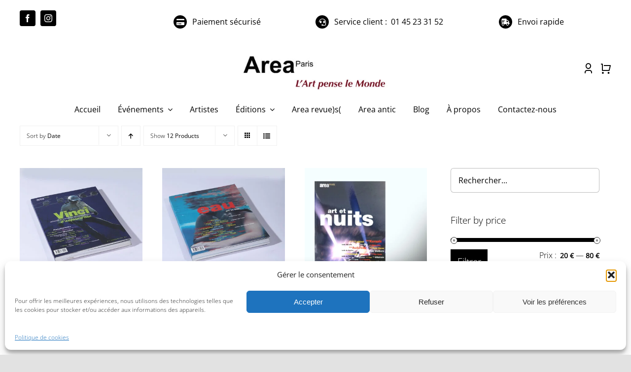

--- FILE ---
content_type: text/html; charset=UTF-8
request_url: https://areaparis.com/categorie/area-revues/page/2/?product_order=desc&product_orderby=date&product_count=12
body_size: 32543
content:
<!DOCTYPE html>
<html class="avada-html-layout-wide avada-html-header-position-top avada-html-is-archive avada-is-100-percent-template" lang="fr-FR" prefix="og: http://ogp.me/ns# fb: http://ogp.me/ns/fb#">
<head>
	<meta http-equiv="X-UA-Compatible" content="IE=edge" />
	<meta http-equiv="Content-Type" content="text/html; charset=utf-8"/>
	<meta name="viewport" content="width=device-width, initial-scale=1" />
	<title>Area revue)s( &#8211; Page 2 &#8211; areaparis.com</title>
<meta name='robots' content='max-image-preview:large' />
	<style>img:is([sizes="auto" i], [sizes^="auto," i]) { contain-intrinsic-size: 3000px 1500px }</style>
	<script>window._wca = window._wca || [];</script>
<link rel='dns-prefetch' href='//stats.wp.com' />
<link rel='dns-prefetch' href='//www.googletagmanager.com' />
<link rel="alternate" type="application/rss+xml" title="areaparis.com &raquo; Flux" href="https://areaparis.com/feed/" />
<link rel="alternate" type="application/rss+xml" title="areaparis.com &raquo; Flux des commentaires" href="https://areaparis.com/comments/feed/" />
		
		
		
				<link rel="alternate" type="application/rss+xml" title="Flux pour areaparis.com &raquo; Area revue)s( Catégorie" href="https://areaparis.com/categorie/tout-voir/area-revues/feed/" />
				
		<meta property="og:locale" content="fr_FR"/>
		<meta property="og:type" content="article"/>
		<meta property="og:site_name" content="areaparis.com"/>
		<meta property="og:title" content="  Catégories de produits  Area revue)s("/>
				<meta property="og:url" content="https://areaparis.com/produit/area-revue-n11-vinci-daujourdhui/"/>
																				<meta property="og:image" content="https://areaparis.com/wp-content/uploads/2023/07/Area-Revue-n°11.jpg"/>
		<meta property="og:image:width" content="680"/>
		<meta property="og:image:height" content="680"/>
		<meta property="og:image:type" content="image/jpeg"/>
				
<link rel='stylesheet' id='mediaelement-css' href='https://areaparis.com/wp-includes/js/mediaelement/mediaelementplayer-legacy.min.css?ver=4.2.17' type='text/css' media='all' />
<link rel='stylesheet' id='wp-mediaelement-css' href='https://areaparis.com/wp-includes/js/mediaelement/wp-mediaelement.min.css?ver=6.8.3' type='text/css' media='all' />
<style id='jetpack-sharing-buttons-style-inline-css' type='text/css'>
.jetpack-sharing-buttons__services-list{display:flex;flex-direction:row;flex-wrap:wrap;gap:0;list-style-type:none;margin:5px;padding:0}.jetpack-sharing-buttons__services-list.has-small-icon-size{font-size:12px}.jetpack-sharing-buttons__services-list.has-normal-icon-size{font-size:16px}.jetpack-sharing-buttons__services-list.has-large-icon-size{font-size:24px}.jetpack-sharing-buttons__services-list.has-huge-icon-size{font-size:36px}@media print{.jetpack-sharing-buttons__services-list{display:none!important}}.editor-styles-wrapper .wp-block-jetpack-sharing-buttons{gap:0;padding-inline-start:0}ul.jetpack-sharing-buttons__services-list.has-background{padding:1.25em 2.375em}
</style>
<style id='woocommerce-inline-inline-css' type='text/css'>
.woocommerce form .form-row .required { visibility: visible; }
</style>
<link rel='stylesheet' id='cmplz-general-css' href='https://areaparis.com/wp-content/plugins/complianz-gdpr/assets/css/cookieblocker.min.css?ver=1760807309' type='text/css' media='all' />
<link rel='stylesheet' id='wpb_wmca_accordion_style-css' href='https://areaparis.com/wp-content/plugins/wpb-accordion-menu-or-category/assets/css/wpb_wmca_style.css?ver=1.0' type='text/css' media='all' />
<link rel='stylesheet' id='brands-styles-css' href='https://areaparis.com/wp-content/plugins/woocommerce/assets/css/brands.css?ver=10.2.3' type='text/css' media='all' />
<link rel='stylesheet' id='sib-front-css-css' href='https://areaparis.com/wp-content/plugins/mailin/css/mailin-front.css?ver=6.8.3' type='text/css' media='all' />
<link rel='stylesheet' id='fusion-dynamic-css-css' href='https://areaparis.com/wp-content/uploads/fusion-styles/81db87817e547eee00e8e6229395e34a.min.css?ver=3.13.3' type='text/css' media='all' />
<script type="text/template" id="tmpl-variation-template">
	<div class="woocommerce-variation-description">{{{ data.variation.variation_description }}}</div>
	<div class="woocommerce-variation-price">{{{ data.variation.price_html }}}</div>
	<div class="woocommerce-variation-availability">{{{ data.variation.availability_html }}}</div>
</script>
<script type="text/template" id="tmpl-unavailable-variation-template">
	<p role="alert">Désolé, ce produit n&rsquo;est pas disponible. Veuillez choisir une combinaison différente.</p>
</script>
<script type="text/javascript" src="https://areaparis.com/wp-includes/js/jquery/jquery.min.js?ver=3.7.1" id="jquery-core-js"></script>
<script type="text/javascript" src="https://areaparis.com/wp-content/plugins/woocommerce/assets/js/jquery-blockui/jquery.blockUI.min.js?ver=2.7.0-wc.10.2.3" id="jquery-blockui-js" defer="defer" data-wp-strategy="defer"></script>
<script type="text/javascript" id="wc-add-to-cart-js-extra">
/* <![CDATA[ */
var wc_add_to_cart_params = {"ajax_url":"\/wp-admin\/admin-ajax.php","wc_ajax_url":"\/?wc-ajax=%%endpoint%%","i18n_view_cart":"Voir le panier","cart_url":"https:\/\/areaparis.com\/votre-panier\/","is_cart":"","cart_redirect_after_add":"yes"};
/* ]]> */
</script>
<script type="text/javascript" src="https://areaparis.com/wp-content/plugins/woocommerce/assets/js/frontend/add-to-cart.min.js?ver=10.2.3" id="wc-add-to-cart-js" defer="defer" data-wp-strategy="defer"></script>
<script type="text/javascript" src="https://areaparis.com/wp-content/plugins/woocommerce/assets/js/js-cookie/js.cookie.min.js?ver=2.1.4-wc.10.2.3" id="js-cookie-js" defer="defer" data-wp-strategy="defer"></script>
<script type="text/javascript" id="woocommerce-js-extra">
/* <![CDATA[ */
var woocommerce_params = {"ajax_url":"\/wp-admin\/admin-ajax.php","wc_ajax_url":"\/?wc-ajax=%%endpoint%%","i18n_password_show":"Afficher le mot de passe","i18n_password_hide":"Masquer le mot de passe"};
/* ]]> */
</script>
<script type="text/javascript" src="https://areaparis.com/wp-content/plugins/woocommerce/assets/js/frontend/woocommerce.min.js?ver=10.2.3" id="woocommerce-js" defer="defer" data-wp-strategy="defer"></script>
<script type="text/javascript" id="WCPAY_ASSETS-js-extra">
/* <![CDATA[ */
var wcpayAssets = {"url":"https:\/\/areaparis.com\/wp-content\/plugins\/woocommerce-payments\/dist\/"};
/* ]]> */
</script>
<script type="text/javascript" src="https://areaparis.com/wp-includes/js/underscore.min.js?ver=1.13.7" id="underscore-js"></script>
<script type="text/javascript" id="wp-util-js-extra">
/* <![CDATA[ */
var _wpUtilSettings = {"ajax":{"url":"\/wp-admin\/admin-ajax.php"}};
/* ]]> */
</script>
<script type="text/javascript" src="https://areaparis.com/wp-includes/js/wp-util.min.js?ver=6.8.3" id="wp-util-js"></script>
<script type="text/javascript" id="wc-add-to-cart-variation-js-extra">
/* <![CDATA[ */
var wc_add_to_cart_variation_params = {"wc_ajax_url":"\/?wc-ajax=%%endpoint%%","i18n_no_matching_variations_text":"D\u00e9sol\u00e9, aucun produit ne r\u00e9pond \u00e0 vos crit\u00e8res. Veuillez choisir une combinaison diff\u00e9rente.","i18n_make_a_selection_text":"Veuillez s\u00e9lectionner des options du produit avant de l\u2019ajouter \u00e0 votre panier.","i18n_unavailable_text":"D\u00e9sol\u00e9, ce produit n\u2019est pas disponible. Veuillez choisir une combinaison diff\u00e9rente.","i18n_reset_alert_text":"Votre s\u00e9lection a \u00e9t\u00e9 r\u00e9initialis\u00e9e. Veuillez s\u00e9lectionner des options du produit avant de l\u2019ajouter \u00e0 votre panier."};
/* ]]> */
</script>
<script type="text/javascript" src="https://areaparis.com/wp-content/plugins/woocommerce/assets/js/frontend/add-to-cart-variation.min.js?ver=10.2.3" id="wc-add-to-cart-variation-js" defer="defer" data-wp-strategy="defer"></script>
<script type="text/javascript" src="https://stats.wp.com/s-202604.js" id="woocommerce-analytics-js" defer="defer" data-wp-strategy="defer"></script>
<script type="text/javascript" id="sib-front-js-js-extra">
/* <![CDATA[ */
var sibErrMsg = {"invalidMail":"Veuillez entrer une adresse e-mail valide.","requiredField":"Veuillez compl\u00e9ter les champs obligatoires.","invalidDateFormat":"Veuillez entrer une date valide.","invalidSMSFormat":"Veuillez entrer une num\u00e9ro de t\u00e9l\u00e9phone valide."};
var ajax_sib_front_object = {"ajax_url":"https:\/\/areaparis.com\/wp-admin\/admin-ajax.php","ajax_nonce":"3df167efb8","flag_url":"https:\/\/areaparis.com\/wp-content\/plugins\/mailin\/img\/flags\/"};
/* ]]> */
</script>
<script type="text/javascript" src="https://areaparis.com/wp-content/plugins/mailin/js/mailin-front.js?ver=1768484961" id="sib-front-js-js"></script>
<link rel="https://api.w.org/" href="https://areaparis.com/wp-json/" /><link rel="alternate" title="JSON" type="application/json" href="https://areaparis.com/wp-json/wp/v2/product_cat/65" /><link rel="EditURI" type="application/rsd+xml" title="RSD" href="https://areaparis.com/xmlrpc.php?rsd" />
<meta name="generator" content="WordPress 6.8.3" />
<meta name="generator" content="WooCommerce 10.2.3" />
<meta name="generator" content="Site Kit by Google 1.163.0" />	<style>img#wpstats{display:none}</style>
					<style>.cmplz-hidden {
					display: none !important;
				}</style><style type="text/css" id="css-fb-visibility">@media screen and (max-width: 640px){.fusion-no-small-visibility{display:none !important;}body .sm-text-align-center{text-align:center !important;}body .sm-text-align-left{text-align:left !important;}body .sm-text-align-right{text-align:right !important;}body .sm-flex-align-center{justify-content:center !important;}body .sm-flex-align-flex-start{justify-content:flex-start !important;}body .sm-flex-align-flex-end{justify-content:flex-end !important;}body .sm-mx-auto{margin-left:auto !important;margin-right:auto !important;}body .sm-ml-auto{margin-left:auto !important;}body .sm-mr-auto{margin-right:auto !important;}body .fusion-absolute-position-small{position:absolute;top:auto;width:100%;}.awb-sticky.awb-sticky-small{ position: sticky; top: var(--awb-sticky-offset,0); }}@media screen and (min-width: 641px) and (max-width: 1024px){.fusion-no-medium-visibility{display:none !important;}body .md-text-align-center{text-align:center !important;}body .md-text-align-left{text-align:left !important;}body .md-text-align-right{text-align:right !important;}body .md-flex-align-center{justify-content:center !important;}body .md-flex-align-flex-start{justify-content:flex-start !important;}body .md-flex-align-flex-end{justify-content:flex-end !important;}body .md-mx-auto{margin-left:auto !important;margin-right:auto !important;}body .md-ml-auto{margin-left:auto !important;}body .md-mr-auto{margin-right:auto !important;}body .fusion-absolute-position-medium{position:absolute;top:auto;width:100%;}.awb-sticky.awb-sticky-medium{ position: sticky; top: var(--awb-sticky-offset,0); }}@media screen and (min-width: 1025px){.fusion-no-large-visibility{display:none !important;}body .lg-text-align-center{text-align:center !important;}body .lg-text-align-left{text-align:left !important;}body .lg-text-align-right{text-align:right !important;}body .lg-flex-align-center{justify-content:center !important;}body .lg-flex-align-flex-start{justify-content:flex-start !important;}body .lg-flex-align-flex-end{justify-content:flex-end !important;}body .lg-mx-auto{margin-left:auto !important;margin-right:auto !important;}body .lg-ml-auto{margin-left:auto !important;}body .lg-mr-auto{margin-right:auto !important;}body .fusion-absolute-position-large{position:absolute;top:auto;width:100%;}.awb-sticky.awb-sticky-large{ position: sticky; top: var(--awb-sticky-offset,0); }}</style>	<noscript><style>.woocommerce-product-gallery{ opacity: 1 !important; }</style></noscript>
	<script type="text/javascript" src="https://cdn.brevo.com/js/sdk-loader.js" async></script>
<script type="text/javascript">
  window.Brevo = window.Brevo || [];
  window.Brevo.push(['init', {"client_key":"xl7q9q5adpu912f4af8pc3d2","email_id":null,"push":{"customDomain":"https:\/\/areaparis.com\/wp-content\/plugins\/mailin\/"},"service_worker_url":"sw.js?key=${key}","frame_url":"brevo-frame.html"}]);
</script>		<script type="text/javascript">
			var doc = document.documentElement;
			doc.setAttribute( 'data-useragent', navigator.userAgent );
		</script>
		
	</head>

<body class="archive paged tax-product_cat term-area-revues term-65 paged-2 wp-theme-Avada theme-Avada woocommerce woocommerce-page woocommerce-no-js fusion-image-hovers fusion-pagination-sizing fusion-button_type-flat fusion-button_span-no fusion-button_gradient-linear avada-image-rollover-circle-yes avada-image-rollover-yes avada-image-rollover-direction-fade fusion-body ltr fusion-sticky-header no-tablet-sticky-header no-mobile-sticky-header no-mobile-slidingbar no-mobile-totop fusion-disable-outline fusion-sub-menu-fade mobile-logo-pos-left layout-wide-mode avada-has-boxed-modal-shadow- layout-scroll-offset-full avada-has-zero-margin-offset-top fusion-top-header menu-text-align-center fusion-woo-product-design-classic fusion-woo-shop-page-columns-4 fusion-woo-related-columns-4 fusion-woo-archive-page-columns-3 avada-has-woo-gallery-disabled woo-sale-badge-circle woo-outofstock-badge-rectangle mobile-menu-design-classic fusion-show-pagination-text fusion-header-layout-v3 avada-responsive avada-footer-fx-none avada-menu-highlight-style-bar fusion-search-form-clean fusion-main-menu-search-overlay fusion-avatar-circle avada-dropdown-styles avada-blog-layout-large avada-blog-archive-layout-large avada-header-shadow-no avada-menu-icon-position-left avada-has-megamenu-shadow avada-has-mobile-menu-search avada-has-main-nav-search-icon avada-has-breadcrumb-mobile-hidden avada-has-titlebar-content_only avada-header-border-color-full-transparent avada-has-transparent-timeline_color avada-has-pagination-width_height avada-flyout-menu-direction-fade avada-ec-views-v1" data-awb-post-id="5089">
		<a class="skip-link screen-reader-text" href="#content">Passer au contenu</a>

	<div id="boxed-wrapper">
		
		<div id="wrapper" class="fusion-wrapper">
			<div id="home" style="position:relative;top:-1px;"></div>
												<div class="fusion-tb-header"><div class="fusion-fullwidth fullwidth-box fusion-builder-row-1 fusion-flex-container has-pattern-background has-mask-background nonhundred-percent-fullwidth non-hundred-percent-height-scrolling" style="--awb-border-radius-top-left:0px;--awb-border-radius-top-right:0px;--awb-border-radius-bottom-right:0px;--awb-border-radius-bottom-left:0px;--awb-margin-bottom:0px;--awb-flex-wrap:wrap;" ><div class="fusion-builder-row fusion-row fusion-flex-align-items-flex-start fusion-flex-content-wrap" style="max-width:1248px;margin-left: calc(-4% / 2 );margin-right: calc(-4% / 2 );"><div class="fusion-layout-column fusion_builder_column fusion-builder-column-0 fusion_builder_column_1_1 1_1 fusion-flex-column" style="--awb-bg-size:cover;--awb-width-large:100%;--awb-margin-top-large:0px;--awb-spacing-right-large:1.92%;--awb-margin-bottom-large:20px;--awb-spacing-left-large:1.92%;--awb-width-medium:100%;--awb-order-medium:0;--awb-spacing-right-medium:1.92%;--awb-spacing-left-medium:1.92%;--awb-width-small:100%;--awb-order-small:0;--awb-spacing-right-small:1.92%;--awb-spacing-left-small:1.92%;"><div class="fusion-column-wrapper fusion-column-has-shadow fusion-flex-justify-content-flex-start fusion-content-layout-column"></div></div><div class="fusion-layout-column fusion_builder_column fusion-builder-column-1 fusion_builder_column_1_4 1_4 fusion-flex-column" style="--awb-bg-size:cover;--awb-width-large:25%;--awb-margin-top-large:0px;--awb-spacing-right-large:7.68%;--awb-margin-bottom-large:20px;--awb-spacing-left-large:7.68%;--awb-width-medium:25%;--awb-order-medium:0;--awb-spacing-right-medium:7.68%;--awb-spacing-left-medium:7.68%;--awb-width-small:100%;--awb-order-small:0;--awb-spacing-right-small:1.92%;--awb-spacing-left-small:1.92%;"><div class="fusion-column-wrapper fusion-column-has-shadow fusion-flex-justify-content-flex-start fusion-content-layout-column"><div class="fusion-social-links fusion-social-links-1" style="--awb-margin-top:0px;--awb-margin-right:0px;--awb-margin-bottom:0px;--awb-margin-left:0px;--awb-box-border-top:0px;--awb-box-border-right:0px;--awb-box-border-bottom:0px;--awb-box-border-left:0px;--awb-icon-colors-hover:rgba(158,160,164,0.8);--awb-box-colors-hover:rgba(226,226,226,0.8);--awb-box-border-color:var(--awb-color3);--awb-box-border-color-hover:var(--awb-color4);"><div class="fusion-social-networks boxed-icons color-type-custom"><div class="fusion-social-networks-wrapper"><a class="fusion-social-network-icon fusion-tooltip fusion-facebook awb-icon-facebook" style="color:#ffffff;font-size:16px;width:16px;background-color:var(--awb-color8);border-color:var(--awb-color8);border-radius:4px;" data-placement="top" data-title="Facebook" data-toggle="tooltip" title="Facebook" aria-label="facebook" target="_blank" rel="noopener noreferrer" href="https://www.facebook.com/arearevue"></a><a class="fusion-social-network-icon fusion-tooltip fusion-instagram awb-icon-instagram" style="color:#ffffff;font-size:16px;width:16px;background-color:var(--awb-color8);border-color:var(--awb-color8);border-radius:4px;" data-placement="top" data-title="Instagram" data-toggle="tooltip" title="Instagram" aria-label="instagram" target="_blank" rel="noopener noreferrer" href="https://www.instagram.com/area.paris/"></a></div></div></div></div></div><div class="fusion-layout-column fusion_builder_column fusion-builder-column-2 fusion_builder_column_1_4 1_4 fusion-flex-column" style="--awb-padding-right:8px;--awb-bg-size:cover;--awb-width-large:25%;--awb-margin-top-large:0px;--awb-spacing-right-large:21.12%;--awb-margin-bottom-large:20px;--awb-spacing-left-large:7.68%;--awb-width-medium:25%;--awb-order-medium:0;--awb-spacing-right-medium:21.12%;--awb-spacing-left-medium:7.68%;--awb-width-small:100%;--awb-order-small:0;--awb-spacing-right-small:1.92%;--awb-spacing-left-small:1.92%;"><div class="fusion-column-wrapper fusion-column-has-shadow fusion-flex-justify-content-flex-start fusion-content-layout-column"><ul style="--awb-line-height:27.2px;--awb-icon-width:27.2px;--awb-icon-height:27.2px;--awb-icon-margin:11.2px;--awb-content-margin:38.4px;--awb-circlecolor:var(--awb-color4);--awb-circle-yes-font-size:14.08px;" class="fusion-checklist fusion-checklist-1 fusion-checklist-default type-icons"><li class="fusion-li-item" style="--awb-circlecolor:var(--awb-color8);--awb-iconcolor:var(--awb-color1);"><span class="icon-wrapper circle-yes"><i class="fusion-li-icon fa-credit-card fas" aria-hidden="true"></i></span><div class="fusion-li-item-content">
<p><strong>Paiement sécurisé</strong></p>
</div></li></ul></div></div><div class="fusion-layout-column fusion_builder_column fusion-builder-column-3 fusion_builder_column_1_4 1_4 fusion-flex-column" style="--awb-bg-size:cover;--awb-width-large:25%;--awb-margin-top-large:0px;--awb-spacing-right-large:0%;--awb-margin-bottom-large:20px;--awb-spacing-left-large:0%;--awb-width-medium:25%;--awb-order-medium:0;--awb-spacing-right-medium:0%;--awb-spacing-left-medium:0%;--awb-width-small:100%;--awb-order-small:0;--awb-spacing-right-small:1.92%;--awb-spacing-left-small:1.92%;"><div class="fusion-column-wrapper fusion-column-has-shadow fusion-flex-justify-content-flex-start fusion-content-layout-column"><ul style="--awb-line-height:27.2px;--awb-icon-width:27.2px;--awb-icon-height:27.2px;--awb-icon-margin:11.2px;--awb-content-margin:38.4px;--awb-circlecolor:var(--awb-color4);--awb-circle-yes-font-size:14.08px;" class="fusion-checklist fusion-checklist-2 fusion-checklist-default type-icons"><li class="fusion-li-item" style="--awb-circlecolor:var(--awb-color8);"><span class="icon-wrapper circle-yes"><i class="fusion-li-icon fa-headset fas" aria-hidden="true"></i></span><div class="fusion-li-item-content">
<p><strong>Service client : &nbsp;01 45 23 31 52</strong></p>
</div></li></ul></div></div><div class="fusion-layout-column fusion_builder_column fusion-builder-column-4 fusion_builder_column_1_5 1_5 fusion-flex-column" style="--awb-padding-bottom:2px;--awb-bg-size:cover;--awb-width-large:20%;--awb-margin-top-large:0px;--awb-spacing-right-large:0%;--awb-margin-bottom-large:20px;--awb-spacing-left-large:24%;--awb-width-medium:20%;--awb-order-medium:0;--awb-spacing-right-medium:0%;--awb-spacing-left-medium:24%;--awb-width-small:100%;--awb-order-small:0;--awb-spacing-right-small:1.92%;--awb-spacing-left-small:1.92%;"><div class="fusion-column-wrapper fusion-column-has-shadow fusion-flex-justify-content-flex-start fusion-content-layout-column"><ul style="--awb-line-height:27.2px;--awb-icon-width:27.2px;--awb-icon-height:27.2px;--awb-icon-margin:11.2px;--awb-content-margin:38.4px;--awb-circlecolor:var(--awb-color4);--awb-circle-yes-font-size:14.08px;" class="fusion-checklist fusion-checklist-3 fusion-checklist-default type-icons"><li class="fusion-li-item" style="--awb-circlecolor:var(--awb-color8);"><span class="icon-wrapper circle-yes"><i class="fusion-li-icon fa-shipping-fast fas" aria-hidden="true"></i></span><div class="fusion-li-item-content">
<p><strong>Envoi rapide</strong></p>
</div></li></ul></div></div><div class="fusion-layout-column fusion_builder_column fusion-builder-column-5 fusion_builder_column_1_3 1_3 fusion-flex-column" style="--awb-bg-size:cover;--awb-width-large:33.333333333333%;--awb-margin-top-large:0px;--awb-spacing-right-large:13.824%;--awb-margin-bottom-large:20px;--awb-spacing-left-large:4.608%;--awb-width-medium:33.333333333333%;--awb-order-medium:0;--awb-spacing-right-medium:13.824%;--awb-spacing-left-medium:4.608%;--awb-width-small:100%;--awb-order-small:0;--awb-spacing-right-small:1.92%;--awb-spacing-left-small:1.92%;"><div class="fusion-column-wrapper fusion-column-has-shadow fusion-flex-justify-content-flex-start fusion-content-layout-column"></div></div><div class="fusion-layout-column fusion_builder_column fusion-builder-column-6 fusion_builder_column_2_3 2_3 fusion-flex-column" style="--awb-bg-size:cover;--awb-width-large:66.666666666667%;--awb-margin-top-large:0px;--awb-spacing-right-large:0%;--awb-margin-bottom-large:20px;--awb-spacing-left-large:18.72%;--awb-width-medium:66.666666666667%;--awb-order-medium:0;--awb-spacing-right-medium:0%;--awb-spacing-left-medium:18.72%;--awb-width-small:100%;--awb-order-small:0;--awb-spacing-right-small:1.92%;--awb-spacing-left-small:1.92%;"><div class="fusion-column-wrapper fusion-column-has-shadow fusion-flex-justify-content-flex-start fusion-content-layout-column"></div></div></div></div><div class="fusion-fullwidth fullwidth-box fusion-builder-row-2 fusion-flex-container has-pattern-background has-mask-background .et_pb_section nonhundred-percent-fullwidth non-hundred-percent-height-scrolling" style="--awb-border-radius-top-left:0px;--awb-border-radius-top-right:0px;--awb-border-radius-bottom-right:0px;--awb-border-radius-bottom-left:0px;--awb-flex-wrap:wrap;" ><div class="fusion-builder-row fusion-row fusion-flex-align-items-flex-start fusion-flex-content-wrap" style="max-width:1248px;margin-left: calc(-4% / 2 );margin-right: calc(-4% / 2 );"><div class="fusion-layout-column fusion_builder_column fusion-builder-column-7 fusion_builder_column_1_3 1_3 fusion-flex-column" style="--awb-bg-size:cover;--awb-width-large:33.333333333333%;--awb-margin-top-large:0px;--awb-spacing-right-large:5.76%;--awb-margin-bottom-large:20px;--awb-spacing-left-large:5.76%;--awb-width-medium:33.333333333333%;--awb-order-medium:0;--awb-spacing-right-medium:5.76%;--awb-spacing-left-medium:5.76%;--awb-width-small:100%;--awb-order-small:0;--awb-spacing-right-small:1.92%;--awb-spacing-left-small:1.92%;"><div class="fusion-column-wrapper fusion-column-has-shadow fusion-flex-justify-content-flex-start fusion-content-layout-column"></div></div><div class="fusion-layout-column fusion_builder_column fusion-builder-column-8 awb-sticky awb-sticky-small awb-sticky-medium awb-sticky-large fusion_builder_column_1_3 1_3 fusion-flex-column" style="--awb-bg-size:cover;--awb-width-large:33.333333333333%;--awb-margin-top-large:0px;--awb-spacing-right-large:5.76%;--awb-margin-bottom-large:20px;--awb-spacing-left-large:5.76%;--awb-width-medium:33.333333333333%;--awb-order-medium:0;--awb-spacing-right-medium:5.76%;--awb-spacing-left-medium:5.76%;--awb-width-small:100%;--awb-order-small:0;--awb-spacing-right-small:1.92%;--awb-spacing-left-small:1.92%;"><div class="fusion-column-wrapper fusion-column-has-shadow fusion-flex-justify-content-flex-start fusion-content-layout-column"><div class="fusion-image-element sm-text-align-left" style="text-align:center;--awb-margin-bottom:-30px;--awb-sticky-max-width:190px;--awb-max-width:300px;--awb-caption-title-font-family:var(--h2_typography-font-family);--awb-caption-title-font-weight:var(--h2_typography-font-weight);--awb-caption-title-font-style:var(--h2_typography-font-style);--awb-caption-title-size:var(--h2_typography-font-size);--awb-caption-title-transform:var(--h2_typography-text-transform);--awb-caption-title-line-height:var(--h2_typography-line-height);--awb-caption-title-letter-spacing:var(--h2_typography-letter-spacing);"><span class=" fusion-imageframe imageframe-none imageframe-1 hover-type-none"><a class="fusion-no-lightbox" href="https://areaparis.com/" target="_self" aria-label="logo area"><img fetchpriority="high" decoding="async" width="2560" height="653" src="http://areaparis.com/wp-content/uploads/2023/09/hdp-12-scaled.jpg" alt class="img-responsive wp-image-8287 disable-lazyload" srcset="https://areaparis.com/wp-content/uploads/2023/09/hdp-12-200x51.jpg 200w, https://areaparis.com/wp-content/uploads/2023/09/hdp-12-400x102.jpg 400w, https://areaparis.com/wp-content/uploads/2023/09/hdp-12-600x153.jpg 600w, https://areaparis.com/wp-content/uploads/2023/09/hdp-12-800x204.jpg 800w, https://areaparis.com/wp-content/uploads/2023/09/hdp-12-1200x306.jpg 1200w, https://areaparis.com/wp-content/uploads/2023/09/hdp-12-scaled.jpg 2560w" sizes="(max-width: 640px) 100vw, 400px" /></a></span></div></div></div><div class="fusion-layout-column fusion_builder_column fusion-builder-column-9 fusion_builder_column_1_3 1_3 fusion-flex-column" style="--awb-bg-size:cover;--awb-width-large:33.333333333333%;--awb-margin-top-large:0px;--awb-spacing-right-large:5.76%;--awb-margin-bottom-large:20px;--awb-spacing-left-large:5.76%;--awb-width-medium:33.333333333333%;--awb-order-medium:0;--awb-spacing-right-medium:5.76%;--awb-spacing-left-medium:5.76%;--awb-width-small:100%;--awb-order-small:0;--awb-spacing-right-small:1.92%;--awb-spacing-left-small:1.92%;"><div class="fusion-column-wrapper fusion-column-has-shadow fusion-flex-justify-content-flex-start fusion-content-layout-column"><nav class="awb-menu awb-menu_row awb-menu_em-hover mobile-mode-collapse-to-button awb-menu_icons-left awb-menu_dc-no mobile-trigger-fullwidth-off awb-menu_mobile-toggle awb-menu_indent-left mobile-size-full-absolute loading mega-menu-loading awb-menu_desktop awb-menu_dropdown awb-menu_expand-left awb-menu_transition-slide_down fusion-no-small-visibility" style="--awb-transition-time:272;--awb-text-transform:none;--awb-gap:12px;--awb-justify-content:flex-end;--awb-color:var(--awb-color8);--awb-active-color:var(--awb-color8);--awb-submenu-sep-color:rgba(0,0,0,0);--awb-submenu-active-bg:var(--awb-color8);--awb-submenu-active-color:var(--awb-color1);--awb-submenu-space:8px;--awb-submenu-font-size:15px;--awb-submenu-text-transform:none;--awb-icons-size:23;--awb-icons-color:var(--awb-color8);--awb-icons-hover-color:hsla(var(--awb-color3-h),var(--awb-color3-s),calc( var(--awb-color3-l) - 89% ),var(--awb-color3-a));--awb-main-justify-content:flex-start;--awb-mobile-nav-button-align-hor:flex-end;--awb-mobile-nav-items-height:55;--awb-mobile-active-bg:var(--awb-color4);--awb-mobile-active-color:var(--awb-color1);--awb-mobile-trigger-font-size:25px;--awb-mobile-trigger-color:hsla(var(--awb-color3-h),var(--awb-color3-s),calc( var(--awb-color3-l) - 89% ),var(--awb-color3-a));--awb-mobile-nav-trigger-bottom-margin:20px;--awb-mobile-sep-color:var(--awb-color1);--awb-mobile-justify:flex-start;--awb-mobile-caret-left:auto;--awb-mobile-caret-right:0;--awb-box-shadow:0px 3px 10px 0px hsla(var(--awb-color3-h),var(--awb-color3-s),calc( var(--awb-color3-l) - 89% ),calc( var(--awb-color3-a) - 97% ));;--awb-fusion-font-family-typography:inherit;--awb-fusion-font-style-typography:normal;--awb-fusion-font-weight-typography:400;--awb-fusion-font-family-submenu-typography:inherit;--awb-fusion-font-style-submenu-typography:normal;--awb-fusion-font-weight-submenu-typography:400;--awb-fusion-font-family-mobile-typography:inherit;--awb-fusion-font-style-mobile-typography:normal;--awb-fusion-font-weight-mobile-typography:400;" aria-label="Retail Woo Menu" data-breakpoint="0" data-count="0" data-transition-type="fade" data-transition-time="272" data-expand="left"><ul id="menu-retail-woo-menu" class="fusion-menu awb-menu__main-ul awb-menu__main-ul_row"><li  id="menu-item-196"  class="menu-item menu-item-type-custom menu-item-object-custom menu-item-has-children avada-menu-login-box menu-item-196 awb-menu__li awb-menu__main-li awb-menu__main-li_regular"  data-item-id="196"><span class="awb-menu__main-background-default awb-menu__main-background-default_fade"></span><span class="awb-menu__main-background-active awb-menu__main-background-active_fade"></span><a href="https://areaparis.com/my-account-2/" aria-haspopup="true" class="awb-menu__main-a awb-menu__main-a_regular awb-menu__main-a_icon-only fusion-flex-link"><span class="awb-menu__i awb-menu__i_main"><i class="glyphicon retail-user-3-line" aria-hidden="true"></i></span><span class="menu-text menu-text_no-desktop">WooCommerce My Account</span><span class="awb-menu__open-nav-submenu-hover"></span></a><ul class="awb-menu__sub-ul awb-menu__sub-ul_main"><li class="awb-menu__account-li"><form action="https://areaparis.com/wp-login.php" name="loginform" method="post"><div class="awb-menu__input-wrap"><label class="screen-reader-text hidden" for="username-retail-woo-menu-696f227e2f1b0">Username:</label><input type="text" class="input-text" name="log" id="username-retail-woo-menu-696f227e2f1b0" value="" placeholder="Nom d&#039;utilisateur" /></div><div class="awb-menu__input-wrap"><label class="screen-reader-text hidden" for="password-retail-woo-menu-696f227e2f1b0">Password:</label><input type="password" class="input-text" name="pwd" id="password-retail-woo-menu-696f227e2f1b0" value="" placeholder="Mot de passe" /></div><label class="awb-menu__login-remember" for="awb-menu__remember-retail-woo-menu-696f227e2f1b0"><input name="rememberme" type="checkbox" id="awb-menu__remember-retail-woo-menu-696f227e2f1b0" value="forever"> Se souvenir de moi</label><input type="hidden" name="fusion_woo_login_box" value="true" /><div class="awb-menu__login-links"><input type="submit" name="wp-submit" id="wp-submit-retail-woo-menu-696f227e2f1b0" class="button button-small default comment-submit" value="Se connecter"><input type="hidden" name="redirect" value=""></div><div class="awb-menu__login-reg"><a href="https://areaparis.com/my-account-2/" title="S&#039;enregistrer">S&#039;enregistrer</a></div></form></li></ul></li><li  id="menu-item-195"  class="menu-item menu-item-type-custom menu-item-object-custom empty-cart fusion-widget-cart fusion-menu-cart avada-main-menu-cart fusion-menu-cart-hide-empty-counter fusion-counter-badge menu-item-195 awb-menu__li awb-menu__main-li awb-menu__main-li_regular"  data-item-id="195"><span class="awb-menu__main-background-default awb-menu__main-background-default_fade"></span><span class="awb-menu__main-background-active awb-menu__main-background-active_fade"></span><a href="https://areaparis.com/votre-panier/" class="awb-menu__main-a awb-menu__main-a_regular awb-menu__main-a_icon-only fusion-flex-link"><span class="awb-menu__i awb-menu__i_main"><i class="glyphicon retail-shopping-cart-line" aria-hidden="true"></i></span><span class="menu-text menu-text_no-desktop">WooCommerce Cart</span><span class="fusion-widget-cart-number" style="background-color:var(--awb-color8);color:var(--awb-color1);" data-digits="1" data-cart-count="0">0</span><span class="awb-menu__open-nav-submenu-hover"></span></a><ul class="awb-menu__sub-ul awb-menu__sub-ul_main sub-menu avada-custom-menu-item-contents fusion-menu-cart-items avada-custom-menu-item-contents-empty"></ul></li></ul></nav></div></div></div></div><div class="fusion-fullwidth fullwidth-box fusion-builder-row-3 fusion-flex-container has-pattern-background has-mask-background nonhundred-percent-fullwidth non-hundred-percent-height-scrolling fusion-sticky-container" style="--awb-border-radius-top-left:0px;--awb-border-radius-top-right:0px;--awb-border-radius-bottom-right:0px;--awb-border-radius-bottom-left:0px;--awb-background-color:#ffffff;--awb-flex-wrap:wrap;" data-transition-offset="0" data-scroll-offset="0" data-sticky-small-visibility="1" data-sticky-medium-visibility="1" data-sticky-large-visibility="1" ><div class="fusion-builder-row fusion-row fusion-flex-align-items-flex-start fusion-flex-content-wrap" style="max-width:1248px;margin-left: calc(-4% / 2 );margin-right: calc(-4% / 2 );"><div class="fusion-layout-column fusion_builder_column fusion-builder-column-10 fusion_builder_column_1_1 1_1 fusion-flex-column" style="--awb-bg-size:cover;--awb-width-large:100%;--awb-margin-top-large:0px;--awb-spacing-right-large:1.92%;--awb-margin-bottom-large:0px;--awb-spacing-left-large:1.92%;--awb-width-medium:5%;--awb-order-medium:0;--awb-spacing-right-medium:38.4%;--awb-spacing-left-medium:38.4%;--awb-width-small:10%;--awb-order-small:0;--awb-spacing-right-small:19.2%;--awb-spacing-left-small:19.2%;"><div class="fusion-column-wrapper fusion-column-has-shadow fusion-flex-justify-content-center fusion-content-layout-column"><nav class="awb-menu awb-menu_row awb-menu_em-hover mobile-mode-collapse-to-button awb-menu_icons-bottom awb-menu_dc-yes mobile-trigger-fullwidth-off awb-menu_mobile-toggle awb-menu_indent-left mobile-size-full-absolute loading mega-menu-loading awb-menu_desktop awb-menu_dropdown awb-menu_expand-right awb-menu_transition-opacity" style="--awb-transition-time:500;--awb-text-transform:none;--awb-gap:35px;--awb-align-items:center;--awb-justify-content:center;--awb-border-bottom:1px;--awb-color:var(--awb-color8);--awb-active-color:var(--awb-color8);--awb-active-border-bottom:1px;--awb-active-border-color:hsla(var(--awb-color8-h),var(--awb-color8-s),var(--awb-color8-l),calc( var(--awb-color8-a) - 75% ));--awb-submenu-sep-color:rgba(0,0,0,0);--awb-submenu-active-bg:var(--awb-color8);--awb-submenu-active-color:var(--awb-color1);--awb-submenu-space:25px;--awb-submenu-font-size:15px;--awb-submenu-text-transform:none;--awb-icons-hover-color:var(--awb-color8);--awb-main-justify-content:flex-start;--awb-mobile-nav-items-height:55;--awb-mobile-active-bg:var(--awb-color8);--awb-mobile-active-color:var(--awb-color1);--awb-mobile-trigger-font-size:28px;--awb-trigger-padding-top:0px;--awb-trigger-padding-right:0px;--awb-trigger-padding-bottom:0px;--awb-trigger-padding-left:0px;--awb-mobile-trigger-color:var(--awb-color8);--awb-mobile-nav-trigger-bottom-margin:20px;--awb-mobile-sep-color:var(--awb-color1);--awb-mobile-justify:flex-start;--awb-mobile-caret-left:auto;--awb-mobile-caret-right:0;--awb-box-shadow:0px 3px 10px 0px hsla(var(--awb-color3-h),var(--awb-color3-s),calc( var(--awb-color3-l) - 89% ),calc( var(--awb-color3-a) - 97% ));;--awb-fusion-font-family-typography:inherit;--awb-fusion-font-style-typography:normal;--awb-fusion-font-weight-typography:400;--awb-fusion-font-family-submenu-typography:inherit;--awb-fusion-font-style-submenu-typography:normal;--awb-fusion-font-weight-submenu-typography:400;--awb-fusion-font-family-mobile-typography:inherit;--awb-fusion-font-style-mobile-typography:normal;--awb-fusion-font-weight-mobile-typography:400;" aria-label="Retail Main Menu" data-breakpoint="1024" data-count="1" data-transition-type="center" data-transition-time="500" data-expand="right"><button type="button" class="awb-menu__m-toggle awb-menu__m-toggle_no-text" aria-expanded="false" aria-controls="menu-retail-main-menu"><span class="awb-menu__m-toggle-inner"><span class="collapsed-nav-text"><span class="screen-reader-text">Toggle Navigation</span></span><span class="awb-menu__m-collapse-icon awb-menu__m-collapse-icon_no-text"><span class="awb-menu__m-collapse-icon-open awb-menu__m-collapse-icon-open_no-text retail-menu"></span><span class="awb-menu__m-collapse-icon-close awb-menu__m-collapse-icon-close_no-text retail-close"></span></span></span></button><ul id="menu-retail-main-menu" class="fusion-menu awb-menu__main-ul awb-menu__main-ul_row"><li  id="menu-item-3601"  class="menu-item menu-item-type-post_type menu-item-object-page menu-item-home menu-item-3601 awb-menu__li awb-menu__main-li awb-menu__main-li_regular"  data-item-id="3601"><span class="awb-menu__main-background-default awb-menu__main-background-default_center"></span><span class="awb-menu__main-background-active awb-menu__main-background-active_center"></span><a  href="https://areaparis.com/" class="awb-menu__main-a awb-menu__main-a_regular"><span class="menu-text">Accueil</span></a></li><li  id="menu-item-9127"  class="menu-item menu-item-type-post_type menu-item-object-page menu-item-has-children menu-item-9127 awb-menu__li awb-menu__main-li awb-menu__main-li_regular"  data-item-id="9127"><span class="awb-menu__main-background-default awb-menu__main-background-default_center"></span><span class="awb-menu__main-background-active awb-menu__main-background-active_center"></span><a  href="https://areaparis.com/evenements-en-cours/" class="awb-menu__main-a awb-menu__main-a_regular"><span class="menu-text">Événements</span><span class="awb-menu__open-nav-submenu-hover"></span></a><button type="button" aria-label="Open submenu of Événements" aria-expanded="false" class="awb-menu__open-nav-submenu_mobile awb-menu__open-nav-submenu_main"></button><ul class="awb-menu__sub-ul awb-menu__sub-ul_main"><li  id="menu-item-9125"  class="menu-item menu-item-type-post_type menu-item-object-page menu-item-9125 awb-menu__li awb-menu__sub-li" ><a  href="https://areaparis.com/evenements-en-cours/" class="awb-menu__sub-a"><span>En cours</span></a></li><li  id="menu-item-9133"  class="menu-item menu-item-type-post_type menu-item-object-page menu-item-9133 awb-menu__li awb-menu__sub-li" ><a  href="https://areaparis.com/evenements-a-venir/" class="awb-menu__sub-a"><span>A venir</span></a></li><li  id="menu-item-9136"  class="menu-item menu-item-type-post_type menu-item-object-page menu-item-9136 awb-menu__li awb-menu__sub-li" ><a  href="https://areaparis.com/evenements-passes/" class="awb-menu__sub-a"><span>Passés</span></a></li></ul></li><li  id="menu-item-4683"  class="menu-item menu-item-type-post_type menu-item-object-page menu-item-4683 awb-menu__li awb-menu__main-li awb-menu__main-li_regular"  data-item-id="4683"><span class="awb-menu__main-background-default awb-menu__main-background-default_center"></span><span class="awb-menu__main-background-active awb-menu__main-background-active_center"></span><a  href="https://areaparis.com/les-artistes/" class="awb-menu__main-a awb-menu__main-a_regular"><span class="menu-text">Artistes</span></a></li><li  id="menu-item-8100"  class="menu-item menu-item-type-post_type menu-item-object-page menu-item-has-children menu-item-8100 awb-menu__li awb-menu__main-li awb-menu__main-li_regular"  data-item-id="8100"><span class="awb-menu__main-background-default awb-menu__main-background-default_center"></span><span class="awb-menu__main-background-active awb-menu__main-background-active_center"></span><a  href="https://areaparis.com/livres-cloned/" class="awb-menu__main-a awb-menu__main-a_regular"><span class="menu-text">Éditions</span><span class="awb-menu__open-nav-submenu-hover"></span></a><button type="button" aria-label="Open submenu of Éditions" aria-expanded="false" class="awb-menu__open-nav-submenu_mobile awb-menu__open-nav-submenu_main"></button><ul class="awb-menu__sub-ul awb-menu__sub-ul_main"><li  id="menu-item-9597"  class="menu-item menu-item-type-post_type menu-item-object-page menu-item-9597 awb-menu__li awb-menu__sub-li" ><a  href="https://areaparis.com/livres-cloned/" class="awb-menu__sub-a"><span>Nouveautés</span></a></li><li  id="menu-item-9282"  class="menu-item menu-item-type-post_type menu-item-object-page menu-item-9282 awb-menu__li awb-menu__sub-li" ><a  href="https://areaparis.com/collections/" class="awb-menu__sub-a"><span>Collections</span></a></li><li  id="menu-item-9293"  class="menu-item menu-item-type-post_type menu-item-object-page menu-item-9293 awb-menu__li awb-menu__sub-li" ><a  href="https://areaparis.com/realiser-votre-edition/" class="awb-menu__sub-a"><span>Réaliser votre édition</span></a></li></ul></li><li  id="menu-item-4354"  class="menu-item menu-item-type-custom menu-item-object-custom menu-item-4354 awb-menu__li awb-menu__main-li awb-menu__main-li_regular"  data-item-id="4354"><span class="awb-menu__main-background-default awb-menu__main-background-default_center"></span><span class="awb-menu__main-background-active awb-menu__main-background-active_center"></span><a  href="https://areaparis.com/categorie/area-revues/" class="awb-menu__main-a awb-menu__main-a_regular"><span class="menu-text">Area revue)s(</span></a></li><li  id="menu-item-4332"  class="menu-item menu-item-type-custom menu-item-object-custom menu-item-4332 awb-menu__li awb-menu__main-li awb-menu__main-li_regular"  data-item-id="4332"><span class="awb-menu__main-background-default awb-menu__main-background-default_center"></span><span class="awb-menu__main-background-active awb-menu__main-background-active_center"></span><a  href="https://areaparis.com/?page_id=8565#" class="awb-menu__main-a awb-menu__main-a_regular"><span class="menu-text">Area antic</span></a></li><li  id="menu-item-9596"  class="menu-item menu-item-type-post_type menu-item-object-page menu-item-9596 awb-menu__li awb-menu__main-li awb-menu__main-li_regular"  data-item-id="9596"><span class="awb-menu__main-background-default awb-menu__main-background-default_center"></span><span class="awb-menu__main-background-active awb-menu__main-background-active_center"></span><a  href="https://areaparis.com/blog-4/" class="awb-menu__main-a awb-menu__main-a_regular"><span class="menu-text">Blog</span></a></li><li  id="menu-item-551"  class="menu-item menu-item-type-post_type menu-item-object-page menu-item-551 awb-menu__li awb-menu__main-li awb-menu__main-li_regular"  data-item-id="551"><span class="awb-menu__main-background-default awb-menu__main-background-default_center"></span><span class="awb-menu__main-background-active awb-menu__main-background-active_center"></span><a  href="https://areaparis.com/a-propos/" class="awb-menu__main-a awb-menu__main-a_regular"><span class="menu-text">À propos</span></a></li><li  id="menu-item-2525"  class="menu-item menu-item-type-post_type menu-item-object-page menu-item-2525 awb-menu__li awb-menu__main-li awb-menu__main-li_regular"  data-item-id="2525"><span class="awb-menu__main-background-default awb-menu__main-background-default_center"></span><span class="awb-menu__main-background-active awb-menu__main-background-active_center"></span><a  href="https://areaparis.com/contact/" class="awb-menu__main-a awb-menu__main-a_regular"><span class="menu-text">Contactez-nous</span></a></li></ul></nav></div></div></div></div>
</div>		<div id="sliders-container" class="fusion-slider-visibility">
					</div>
											
			<section class="fusion-page-title-bar fusion-tb-page-title-bar">
</section>
						<main id="main" class="clearfix width-100">
				<div class="fusion-row" style="max-width:100%;">

<section id="content" style="width: 100%;">
			<div class="post-content">
			<div class="fusion-fullwidth fullwidth-box fusion-builder-row-4 fusion-flex-container nonhundred-percent-fullwidth non-hundred-percent-height-scrolling" style="--awb-border-radius-top-left:0px;--awb-border-radius-top-right:0px;--awb-border-radius-bottom-right:0px;--awb-border-radius-bottom-left:0px;--awb-flex-wrap:wrap;" ><div class="fusion-builder-row fusion-row fusion-flex-align-items-flex-start fusion-flex-content-wrap" style="max-width:1248px;margin-left: calc(-4% / 2 );margin-right: calc(-4% / 2 );"><div class="fusion-layout-column fusion_builder_column fusion-builder-column-11 fusion_builder_column_1_1 1_1 fusion-flex-column fusion-flex-align-self-stretch" style="--awb-bg-size:cover;--awb-width-large:100%;--awb-margin-top-large:0px;--awb-spacing-right-large:1.92%;--awb-margin-bottom-large:0px;--awb-spacing-left-large:1.92%;--awb-width-medium:100%;--awb-order-medium:0;--awb-spacing-right-medium:1.92%;--awb-spacing-left-medium:1.92%;--awb-width-small:100%;--awb-order-small:0;--awb-spacing-right-small:1.92%;--awb-spacing-left-small:1.92%;"><div class="fusion-column-wrapper fusion-column-has-shadow fusion-flex-justify-content-center fusion-content-layout-column"><div class="catalog-ordering fusion-woo-sorting fusion-woo-sorting-1" style="--awb-dropdown-border-color:hsla(var(--awb-color3-h),var(--awb-color3-s),calc( var(--awb-color3-l) + 5% ),var(--awb-color3-a));--awb-margin-bottom:35px;">
							<div class="orderby-order-container">
								<ul class="orderby order-dropdown">
									<li>
										<span class="current-li">
											<span class="current-li-content">
																								<a aria-haspopup="true">Sort by <strong>Date</strong></a>
											</span>
										</span>
										<ul>
																																		<li class="">
																										<a href="?product_order=desc&product_orderby=default&product_count=12">Sort by <strong>Default Order</strong></a>
												</li>
																																	<li class="">
																								<a href="?product_order=desc&product_orderby=name&product_count=12">Sort by <strong>Name</strong></a>
											</li>
																																	<li class="">
																								<a href="?product_order=desc&product_orderby=price&product_count=12">Sort by <strong>Price</strong></a>
											</li>
																																	<li class="current">
																								<a href="?product_order=desc&product_orderby=date&product_count=12">Sort by <strong>Date</strong></a>
											</li>
																																	<li class="">
																								<a href="?product_order=desc&product_orderby=popularity&product_count=12">Sort by <strong>Popularity</strong></a>
											</li>
											
																							<li class="">
																										<a href="?product_order=desc&product_orderby=rating&product_count=12">Sort by <strong>Rating</strong></a>
												</li>
																					</ul>
									</li>
								</ul>

								<ul class="order">
																														<li class="desc"><a aria-label="Ascending order" aria-haspopup="true" href="?product_order=asc&product_orderby=date&product_count=12"><i class="awb-icon-arrow-down2 icomoon-up" aria-hidden="true"></i></a></li>
																											</ul>
							</div>

							
							<ul class="sort-count order-dropdown">
								<li>
									<span class="current-li">
										<a aria-haspopup="true">
											Show <strong>12 Products</strong>											</a>
										</span>
									<ul>
										<li class="current">
											<a href="?product_order=desc&product_orderby=date&product_count=12&paged=1">
												Show <strong>12 Products</strong>											</a>
										</li>
										<li class="">
											<a href="?product_order=desc&product_orderby=date&product_count=24&paged=1">
												Show <strong>24 Products</strong>											</a>
										</li>
										<li class="">
											<a href="?product_order=desc&product_orderby=date&product_count=36&paged=1">
												Show <strong>36 Products</strong>											</a>
										</li>
									</ul>
								</li>
							</ul>

							
							<ul class="fusion-grid-list-view">
								<li class="fusion-grid-view-li active-view">
									<a class="fusion-grid-view" aria-label="View as grid" aria-haspopup="true" href="?product_order=desc&product_orderby=date&product_count=12&product_view=grid"><i class="awb-icon-grid icomoon-grid" aria-hidden="true"></i></a>
								</li>
								<li class="fusion-list-view-li">
									<a class="fusion-list-view" aria-haspopup="true" aria-label="View as list" href="?product_order=desc&product_orderby=date&product_count=12&product_view=list"><i class="awb-icon-list icomoon-list" aria-hidden="true"></i></a>
								</li>
							</ul>

							</div></div></div><div class="fusion-layout-column fusion_builder_column fusion-builder-column-12 fusion-flex-column" style="--awb-bg-size:cover;--awb-width-large:70.06%;--awb-margin-top-large:0px;--awb-spacing-right-large:2.7405081358835%;--awb-margin-bottom-large:0px;--awb-spacing-left-large:2.7405081358835%;--awb-width-medium:70.06%;--awb-order-medium:0;--awb-spacing-right-medium:2.7405081358835%;--awb-spacing-left-medium:2.7405081358835%;--awb-width-small:100%;--awb-order-small:0;--awb-spacing-right-small:1.92%;--awb-spacing-left-small:1.92%;"><div class="fusion-column-wrapper fusion-column-has-shadow fusion-flex-justify-content-flex-start fusion-content-layout-column"><div class="fusion-post-cards-archives-tb" data-infinite-post-class="product" ><div class="fusion-post-cards fusion-post-cards-1 fusion-grid-archive fusion-grid-columns-3" style="--awb-columns:3;--awb-row-spacing:60px;"><ul class="fusion-grid fusion-grid-3 fusion-flex-align-items-flex-start fusion-grid-posts-cards"><li class="fusion-layout-column fusion_builder_column fusion-builder-column-13 fusion-flex-column post-card fusion-grid-column fusion-post-cards-grid-column product-grid-view product type-product" style="--awb-bg-blend:overlay;--awb-bg-size:cover;--awb-flex-grow:0;--awb-flex-shrink:0;--awb-flex-grow-medium:0;--awb-flex-shrink-medium:0;--awb-flex-grow-small:0;--awb-flex-shrink-small:0;"><div class="fusion-column-wrapper fusion-flex-justify-content-flex-start fusion-content-layout-column"><div class="fusion-classic-product-image-wrapper fusion-woo-product-image fusion-post-card-image fusion-post-card-image-1 images" data-layout="rollover" style="--awb-margin-bottom:15px;"><div  class="woocommerce-product-gallery__image fusion-image-wrapper" aria-haspopup="true">
				<div class="fusion-woo-badges-wrapper">
</div><img decoding="async" width="680" height="680" src="https://areaparis.com/wp-content/uploads/2023/07/Area-Revue-n°11.jpg" class="attachment-full size-full lazyload wp-post-image" alt="" srcset="data:image/svg+xml,%3Csvg%20xmlns%3D%27http%3A%2F%2Fwww.w3.org%2F2000%2Fsvg%27%20width%3D%27680%27%20height%3D%27680%27%20viewBox%3D%270%200%20680%20680%27%3E%3Crect%20width%3D%27680%27%20height%3D%27680%27%20fill-opacity%3D%220%22%2F%3E%3C%2Fsvg%3E" data-orig-src="https://areaparis.com/wp-content/uploads/2023/07/Area-Revue-n°11.jpg" data-srcset="https://areaparis.com/wp-content/uploads/2023/07/Area-Revue-n°11-200x200.jpg 200w, https://areaparis.com/wp-content/uploads/2023/07/Area-Revue-n°11-400x400.jpg 400w, https://areaparis.com/wp-content/uploads/2023/07/Area-Revue-n°11-600x600.jpg 600w, https://areaparis.com/wp-content/uploads/2023/07/Area-Revue-n°11.jpg 680w" data-sizes="auto" data-caption="" data-src="https://areaparis.com/wp-content/uploads/2023/07/Area-Revue-n°11.jpg" data-large_image="https://areaparis.com/wp-content/uploads/2023/07/Area-Revue-n°11.jpg" data-large_image_width="680" data-large_image_height="680" /><div class="fusion-rollover">
	<div class="fusion-rollover-content">

				
		
												<h4 class="fusion-rollover-title">
					<a class="fusion-rollover-title-link" href="https://areaparis.com/produit/area-revue-n11-vinci-daujourdhui/">
						Area revue n°11 &#8211; Vinci d&rsquo;aujourd&rsquo;hui					</a>
				</h4>
			
								
								<div class="cart-loading">
				<a href="https://areaparis.com/votre-panier/">
					<i class="awb-icon-spinner" aria-hidden="true"></i>
					<div class="view-cart">Voir le panier</div>
				</a>
			</div>
		
															
						
												<a class="fusion-link-wrapper" href="https://areaparis.com/produit/area-revue-n11-vinci-daujourdhui/" aria-label="Area revue n°11 &#8211; Vinci d&rsquo;aujourd&rsquo;hui"></a>
	</div>
</div>
</div>
</div><div class="fusion-title title fusion-title-1 fusion-sep-none fusion-title-text fusion-title-size-two" style="--awb-margin-bottom:7px;--awb-font-size:var(--awb-typography5-font-size);"><h2 class="fusion-title-heading title-heading-left" style="font-family:var(--awb-typography5-font-family);font-weight:var(--awb-typography5-font-weight);font-style:var(--awb-typography5-font-style);margin:0;letter-spacing:var(--awb-typography5-letter-spacing);text-transform:var(--awb-typography5-text-transform);font-size:1em;line-height:var(--awb-typography5-line-height);">Area revue n°11 &#8211; Vinci d&rsquo;aujourd&rsquo;hui</h2></div><div class="fusion-woo-price-tb fusion-woo-price-tb-1 sale-position-right has-border floated has-badge badge-position-right" style="--awb-price-font-size:17px;--awb-sale-font-size:14px;--awb-badge-font-size:11px;--awb-badge-border-size:3px;--awb-badge-text-color:var(--awb-color1);--awb-badge-bg-color:var(--awb-color5);--awb-badge-border-color:var(--awb-color5);--awb-border-radius:2px 2px 2px 2px;--awb-price-font-family:inherit;--awb-price-font-style:normal;--awb-price-font-weight:400;--awb-sale-font-family:inherit;--awb-sale-font-style:normal;--awb-sale-font-weight:400;--awb-stock-font-family:inherit;--awb-stock-font-style:normal;--awb-stock-font-weight:400;--awb-badge-font-family:inherit;--awb-badge-font-style:normal;--awb-badge-font-weight:400;"><p class="price"><span class="woocommerce-Price-amount amount"><bdi>25,00&nbsp;<span class="woocommerce-Price-currencySymbol">&euro;</span></bdi></span></p>
</div></div></li>
<li class="fusion-layout-column fusion_builder_column fusion-builder-column-14 fusion-flex-column post-card fusion-grid-column fusion-post-cards-grid-column product-grid-view product type-product" style="--awb-bg-blend:overlay;--awb-bg-size:cover;--awb-flex-grow:0;--awb-flex-shrink:0;--awb-flex-grow-medium:0;--awb-flex-shrink-medium:0;--awb-flex-grow-small:0;--awb-flex-shrink-small:0;"><div class="fusion-column-wrapper fusion-flex-justify-content-flex-start fusion-content-layout-column"><div class="fusion-classic-product-image-wrapper fusion-woo-product-image fusion-post-card-image fusion-post-card-image-1 images" data-layout="rollover" style="--awb-margin-bottom:15px;"><div  class="woocommerce-product-gallery__image fusion-image-wrapper" aria-haspopup="true">
				<div class="fusion-woo-badges-wrapper">
</div><img decoding="async" width="680" height="680" src="https://areaparis.com/wp-content/uploads/2023/07/Area-revue-n°12-1.jpg" class="attachment-full size-full lazyload wp-post-image" alt="" srcset="data:image/svg+xml,%3Csvg%20xmlns%3D%27http%3A%2F%2Fwww.w3.org%2F2000%2Fsvg%27%20width%3D%27680%27%20height%3D%27680%27%20viewBox%3D%270%200%20680%20680%27%3E%3Crect%20width%3D%27680%27%20height%3D%27680%27%20fill-opacity%3D%220%22%2F%3E%3C%2Fsvg%3E" data-orig-src="https://areaparis.com/wp-content/uploads/2023/07/Area-revue-n°12-1.jpg" data-srcset="https://areaparis.com/wp-content/uploads/2023/07/Area-revue-n°12-1-200x200.jpg 200w, https://areaparis.com/wp-content/uploads/2023/07/Area-revue-n°12-1-400x400.jpg 400w, https://areaparis.com/wp-content/uploads/2023/07/Area-revue-n°12-1-600x600.jpg 600w, https://areaparis.com/wp-content/uploads/2023/07/Area-revue-n°12-1.jpg 680w" data-sizes="auto" data-caption="" data-src="https://areaparis.com/wp-content/uploads/2023/07/Area-revue-n°12-1.jpg" data-large_image="https://areaparis.com/wp-content/uploads/2023/07/Area-revue-n°12-1.jpg" data-large_image_width="680" data-large_image_height="680" /><div class="fusion-rollover">
	<div class="fusion-rollover-content">

				
		
												<h4 class="fusion-rollover-title">
					<a class="fusion-rollover-title-link" href="https://areaparis.com/produit/area-revue-n12-eau/">
						Area revue n°12 &#8211; Eau					</a>
				</h4>
			
								
								<div class="cart-loading">
				<a href="https://areaparis.com/votre-panier/">
					<i class="awb-icon-spinner" aria-hidden="true"></i>
					<div class="view-cart">Voir le panier</div>
				</a>
			</div>
		
															
						
												<a class="fusion-link-wrapper" href="https://areaparis.com/produit/area-revue-n12-eau/" aria-label="Area revue n°12 &#8211; Eau"></a>
	</div>
</div>
</div>
</div><div class="fusion-title title fusion-title-2 fusion-sep-none fusion-title-text fusion-title-size-two" style="--awb-margin-bottom:7px;--awb-font-size:var(--awb-typography5-font-size);"><h2 class="fusion-title-heading title-heading-left" style="font-family:var(--awb-typography5-font-family);font-weight:var(--awb-typography5-font-weight);font-style:var(--awb-typography5-font-style);margin:0;letter-spacing:var(--awb-typography5-letter-spacing);text-transform:var(--awb-typography5-text-transform);font-size:1em;line-height:var(--awb-typography5-line-height);">Area revue n°12 &#8211; Eau</h2></div><div class="fusion-woo-price-tb fusion-woo-price-tb-2 sale-position-right has-border floated has-badge badge-position-right" style="--awb-price-font-size:17px;--awb-sale-font-size:14px;--awb-badge-font-size:11px;--awb-badge-border-size:3px;--awb-badge-text-color:var(--awb-color1);--awb-badge-bg-color:var(--awb-color5);--awb-badge-border-color:var(--awb-color5);--awb-border-radius:2px 2px 2px 2px;--awb-price-font-family:inherit;--awb-price-font-style:normal;--awb-price-font-weight:400;--awb-sale-font-family:inherit;--awb-sale-font-style:normal;--awb-sale-font-weight:400;--awb-stock-font-family:inherit;--awb-stock-font-style:normal;--awb-stock-font-weight:400;--awb-badge-font-family:inherit;--awb-badge-font-style:normal;--awb-badge-font-weight:400;"><p class="price"><span class="woocommerce-Price-amount amount"><bdi>25,00&nbsp;<span class="woocommerce-Price-currencySymbol">&euro;</span></bdi></span></p>
</div></div></li>
<li class="fusion-layout-column fusion_builder_column fusion-builder-column-15 fusion-flex-column post-card fusion-grid-column fusion-post-cards-grid-column product-grid-view product type-product" style="--awb-bg-blend:overlay;--awb-bg-size:cover;--awb-flex-grow:0;--awb-flex-shrink:0;--awb-flex-grow-medium:0;--awb-flex-shrink-medium:0;--awb-flex-grow-small:0;--awb-flex-shrink-small:0;"><div class="fusion-column-wrapper fusion-flex-justify-content-flex-start fusion-content-layout-column"><div class="fusion-classic-product-image-wrapper fusion-woo-product-image fusion-post-card-image fusion-post-card-image-1 images" data-layout="rollover" style="--awb-margin-bottom:15px;"><div  class="woocommerce-product-gallery__image fusion-image-wrapper" aria-haspopup="true">
				<div class="fusion-woo-badges-wrapper">
</div><img decoding="async" width="2560" height="2560" src="https://areaparis.com/wp-content/uploads/2023/07/area-nuit-couv--scaled.jpg" class="attachment-full size-full lazyload wp-post-image" alt="" srcset="data:image/svg+xml,%3Csvg%20xmlns%3D%27http%3A%2F%2Fwww.w3.org%2F2000%2Fsvg%27%20width%3D%272560%27%20height%3D%272560%27%20viewBox%3D%270%200%202560%202560%27%3E%3Crect%20width%3D%272560%27%20height%3D%272560%27%20fill-opacity%3D%220%22%2F%3E%3C%2Fsvg%3E" data-orig-src="https://areaparis.com/wp-content/uploads/2023/07/area-nuit-couv--scaled.jpg" data-srcset="https://areaparis.com/wp-content/uploads/2023/07/area-nuit-couv--200x200.jpg 200w, https://areaparis.com/wp-content/uploads/2023/07/area-nuit-couv--400x400.jpg 400w, https://areaparis.com/wp-content/uploads/2023/07/area-nuit-couv--600x600.jpg 600w, https://areaparis.com/wp-content/uploads/2023/07/area-nuit-couv--800x800.jpg 800w, https://areaparis.com/wp-content/uploads/2023/07/area-nuit-couv--1200x1200.jpg 1200w, https://areaparis.com/wp-content/uploads/2023/07/area-nuit-couv--scaled.jpg 2560w" data-sizes="auto" data-caption="" data-src="https://areaparis.com/wp-content/uploads/2023/07/area-nuit-couv--scaled.jpg" data-large_image="https://areaparis.com/wp-content/uploads/2023/07/area-nuit-couv--scaled.jpg" data-large_image_width="2560" data-large_image_height="2560" /><div class="fusion-rollover">
	<div class="fusion-rollover-content">

				
		
												<h4 class="fusion-rollover-title">
					<a class="fusion-rollover-title-link" href="https://areaparis.com/produit/area-revue-n13-art-et-nuits/">
						Area revue n°13 &#8211; Art et nuits					</a>
				</h4>
			
								
								<div class="cart-loading">
				<a href="https://areaparis.com/votre-panier/">
					<i class="awb-icon-spinner" aria-hidden="true"></i>
					<div class="view-cart">Voir le panier</div>
				</a>
			</div>
		
															
						
												<a class="fusion-link-wrapper" href="https://areaparis.com/produit/area-revue-n13-art-et-nuits/" aria-label="Area revue n°13 &#8211; Art et nuits"></a>
	</div>
</div>
</div>
</div><div class="fusion-title title fusion-title-3 fusion-sep-none fusion-title-text fusion-title-size-two" style="--awb-margin-bottom:7px;--awb-font-size:var(--awb-typography5-font-size);"><h2 class="fusion-title-heading title-heading-left" style="font-family:var(--awb-typography5-font-family);font-weight:var(--awb-typography5-font-weight);font-style:var(--awb-typography5-font-style);margin:0;letter-spacing:var(--awb-typography5-letter-spacing);text-transform:var(--awb-typography5-text-transform);font-size:1em;line-height:var(--awb-typography5-line-height);">Area revue n°13 &#8211; Art et nuits</h2></div><div class="fusion-woo-price-tb fusion-woo-price-tb-3 sale-position-right has-border floated has-badge badge-position-right" style="--awb-price-font-size:17px;--awb-sale-font-size:14px;--awb-badge-font-size:11px;--awb-badge-border-size:3px;--awb-badge-text-color:var(--awb-color1);--awb-badge-bg-color:var(--awb-color5);--awb-badge-border-color:var(--awb-color5);--awb-border-radius:2px 2px 2px 2px;--awb-price-font-family:inherit;--awb-price-font-style:normal;--awb-price-font-weight:400;--awb-sale-font-family:inherit;--awb-sale-font-style:normal;--awb-sale-font-weight:400;--awb-stock-font-family:inherit;--awb-stock-font-style:normal;--awb-stock-font-weight:400;--awb-badge-font-family:inherit;--awb-badge-font-style:normal;--awb-badge-font-weight:400;"><p class="price"><span class="woocommerce-Price-amount amount"><bdi>25,00&nbsp;<span class="woocommerce-Price-currencySymbol">&euro;</span></bdi></span></p>
</div></div></li>
<li class="fusion-layout-column fusion_builder_column fusion-builder-column-16 fusion-flex-column post-card fusion-grid-column fusion-post-cards-grid-column product-grid-view product type-product" style="--awb-bg-blend:overlay;--awb-bg-size:cover;--awb-flex-grow:0;--awb-flex-shrink:0;--awb-flex-grow-medium:0;--awb-flex-shrink-medium:0;--awb-flex-grow-small:0;--awb-flex-shrink-small:0;"><div class="fusion-column-wrapper fusion-flex-justify-content-flex-start fusion-content-layout-column"><div class="fusion-classic-product-image-wrapper fusion-woo-product-image fusion-post-card-image fusion-post-card-image-1 images" data-layout="rollover" style="--awb-margin-bottom:15px;"><div  class="woocommerce-product-gallery__image fusion-image-wrapper" aria-haspopup="true">
				<div class="fusion-woo-badges-wrapper">
	<div class="fusion-out-of-stock">
		<div class="fusion-position-text">
			Vendu		</div>
	</div>
</div><img decoding="async" width="745" height="500" src="https://areaparis.com/wp-content/uploads/2023/07/image-64.png" class="attachment-full size-full lazyload wp-post-image" alt="" srcset="data:image/svg+xml,%3Csvg%20xmlns%3D%27http%3A%2F%2Fwww.w3.org%2F2000%2Fsvg%27%20width%3D%27745%27%20height%3D%27500%27%20viewBox%3D%270%200%20745%20500%27%3E%3Crect%20width%3D%27745%27%20height%3D%27500%27%20fill-opacity%3D%220%22%2F%3E%3C%2Fsvg%3E" data-orig-src="https://areaparis.com/wp-content/uploads/2023/07/image-64.png" data-srcset="https://areaparis.com/wp-content/uploads/2023/07/image-64-200x134.png 200w, https://areaparis.com/wp-content/uploads/2023/07/image-64-400x268.png 400w, https://areaparis.com/wp-content/uploads/2023/07/image-64-600x403.png 600w, https://areaparis.com/wp-content/uploads/2023/07/image-64.png 745w" data-sizes="auto" data-caption="" data-src="https://areaparis.com/wp-content/uploads/2023/07/image-64.png" data-large_image="https://areaparis.com/wp-content/uploads/2023/07/image-64.png" data-large_image_width="745" data-large_image_height="500" /><div class="fusion-rollover">
	<div class="fusion-rollover-content">

				
		
												<h4 class="fusion-rollover-title">
					<a class="fusion-rollover-title-link" href="https://areaparis.com/produit/area-revue-n18-art-et-valeur-2/">
						Area revue n°18 &#8211; Art et Valeur					</a>
				</h4>
			
								
								<div class="cart-loading">
				<a href="https://areaparis.com/votre-panier/">
					<i class="awb-icon-spinner" aria-hidden="true"></i>
					<div class="view-cart">Voir le panier</div>
				</a>
			</div>
		
															
						
												<a class="fusion-link-wrapper" href="https://areaparis.com/produit/area-revue-n18-art-et-valeur-2/" aria-label="Area revue n°18 &#8211; Art et Valeur"></a>
	</div>
</div>
</div>
</div><div class="fusion-title title fusion-title-4 fusion-sep-none fusion-title-text fusion-title-size-two" style="--awb-margin-bottom:7px;--awb-font-size:var(--awb-typography5-font-size);"><h2 class="fusion-title-heading title-heading-left" style="font-family:var(--awb-typography5-font-family);font-weight:var(--awb-typography5-font-weight);font-style:var(--awb-typography5-font-style);margin:0;letter-spacing:var(--awb-typography5-letter-spacing);text-transform:var(--awb-typography5-text-transform);font-size:1em;line-height:var(--awb-typography5-line-height);">Area revue n°18 &#8211; Art et Valeur</h2></div><div class="fusion-woo-price-tb fusion-woo-price-tb-4 sale-position-right has-border floated has-badge badge-position-right" style="--awb-price-font-size:17px;--awb-sale-font-size:14px;--awb-badge-font-size:11px;--awb-badge-border-size:3px;--awb-badge-text-color:var(--awb-color1);--awb-badge-bg-color:var(--awb-color5);--awb-badge-border-color:var(--awb-color5);--awb-border-radius:2px 2px 2px 2px;--awb-price-font-family:inherit;--awb-price-font-style:normal;--awb-price-font-weight:400;--awb-sale-font-family:inherit;--awb-sale-font-style:normal;--awb-sale-font-weight:400;--awb-stock-font-family:inherit;--awb-stock-font-style:normal;--awb-stock-font-weight:400;--awb-badge-font-family:inherit;--awb-badge-font-style:normal;--awb-badge-font-weight:400;"><p class="price"><span class="woocommerce-Price-amount amount"><bdi>25,00&nbsp;<span class="woocommerce-Price-currencySymbol">&euro;</span></bdi></span></p>
</div></div></li>
<li class="fusion-layout-column fusion_builder_column fusion-builder-column-17 fusion-flex-column post-card fusion-grid-column fusion-post-cards-grid-column product-grid-view product type-product" style="--awb-bg-blend:overlay;--awb-bg-size:cover;--awb-flex-grow:0;--awb-flex-shrink:0;--awb-flex-grow-medium:0;--awb-flex-shrink-medium:0;--awb-flex-grow-small:0;--awb-flex-shrink-small:0;"><div class="fusion-column-wrapper fusion-flex-justify-content-flex-start fusion-content-layout-column"><div class="fusion-classic-product-image-wrapper fusion-woo-product-image fusion-post-card-image fusion-post-card-image-1 images" data-layout="rollover" style="--awb-margin-bottom:15px;"><div  class="woocommerce-product-gallery__image fusion-image-wrapper" aria-haspopup="true">
				<div class="fusion-woo-badges-wrapper">
</div><img decoding="async" width="680" height="680" src="https://areaparis.com/wp-content/uploads/2023/07/Area-revu-n°17-1.jpg" class="attachment-full size-full lazyload wp-post-image" alt="" srcset="data:image/svg+xml,%3Csvg%20xmlns%3D%27http%3A%2F%2Fwww.w3.org%2F2000%2Fsvg%27%20width%3D%27680%27%20height%3D%27680%27%20viewBox%3D%270%200%20680%20680%27%3E%3Crect%20width%3D%27680%27%20height%3D%27680%27%20fill-opacity%3D%220%22%2F%3E%3C%2Fsvg%3E" data-orig-src="https://areaparis.com/wp-content/uploads/2023/07/Area-revu-n°17-1.jpg" data-srcset="https://areaparis.com/wp-content/uploads/2023/07/Area-revu-n°17-1-200x200.jpg 200w, https://areaparis.com/wp-content/uploads/2023/07/Area-revu-n°17-1-400x400.jpg 400w, https://areaparis.com/wp-content/uploads/2023/07/Area-revu-n°17-1-600x600.jpg 600w, https://areaparis.com/wp-content/uploads/2023/07/Area-revu-n°17-1.jpg 680w" data-sizes="auto" data-caption="" data-src="https://areaparis.com/wp-content/uploads/2023/07/Area-revu-n°17-1.jpg" data-large_image="https://areaparis.com/wp-content/uploads/2023/07/Area-revu-n°17-1.jpg" data-large_image_width="680" data-large_image_height="680" /><div class="fusion-rollover">
	<div class="fusion-rollover-content">

				
		
												<h4 class="fusion-rollover-title">
					<a class="fusion-rollover-title-link" href="https://areaparis.com/produit/area-revue-n17-art-massacre-et-jeu-2/">
						Area revue n°17 &#8211; Art, Massacre, et Jeu					</a>
				</h4>
			
								
								<div class="cart-loading">
				<a href="https://areaparis.com/votre-panier/">
					<i class="awb-icon-spinner" aria-hidden="true"></i>
					<div class="view-cart">Voir le panier</div>
				</a>
			</div>
		
															
						
												<a class="fusion-link-wrapper" href="https://areaparis.com/produit/area-revue-n17-art-massacre-et-jeu-2/" aria-label="Area revue n°17 &#8211; Art, Massacre, et Jeu"></a>
	</div>
</div>
</div>
</div><div class="fusion-title title fusion-title-5 fusion-sep-none fusion-title-text fusion-title-size-two" style="--awb-margin-bottom:7px;--awb-font-size:var(--awb-typography5-font-size);"><h2 class="fusion-title-heading title-heading-left" style="font-family:var(--awb-typography5-font-family);font-weight:var(--awb-typography5-font-weight);font-style:var(--awb-typography5-font-style);margin:0;letter-spacing:var(--awb-typography5-letter-spacing);text-transform:var(--awb-typography5-text-transform);font-size:1em;line-height:var(--awb-typography5-line-height);">Area revue n°17 &#8211; Art, Massacre, et Jeu</h2></div><div class="fusion-woo-price-tb fusion-woo-price-tb-5 sale-position-right has-border floated has-badge badge-position-right" style="--awb-price-font-size:17px;--awb-sale-font-size:14px;--awb-badge-font-size:11px;--awb-badge-border-size:3px;--awb-badge-text-color:var(--awb-color1);--awb-badge-bg-color:var(--awb-color5);--awb-badge-border-color:var(--awb-color5);--awb-border-radius:2px 2px 2px 2px;--awb-price-font-family:inherit;--awb-price-font-style:normal;--awb-price-font-weight:400;--awb-sale-font-family:inherit;--awb-sale-font-style:normal;--awb-sale-font-weight:400;--awb-stock-font-family:inherit;--awb-stock-font-style:normal;--awb-stock-font-weight:400;--awb-badge-font-family:inherit;--awb-badge-font-style:normal;--awb-badge-font-weight:400;"><p class="price"><span class="woocommerce-Price-amount amount"><bdi>25,00&nbsp;<span class="woocommerce-Price-currencySymbol">&euro;</span></bdi></span></p>
</div></div></li>
<li class="fusion-layout-column fusion_builder_column fusion-builder-column-18 fusion-flex-column post-card fusion-grid-column fusion-post-cards-grid-column product-grid-view product type-product" style="--awb-bg-blend:overlay;--awb-bg-size:cover;--awb-flex-grow:0;--awb-flex-shrink:0;--awb-flex-grow-medium:0;--awb-flex-shrink-medium:0;--awb-flex-grow-small:0;--awb-flex-shrink-small:0;"><div class="fusion-column-wrapper fusion-flex-justify-content-flex-start fusion-content-layout-column"><div class="fusion-classic-product-image-wrapper fusion-woo-product-image fusion-post-card-image fusion-post-card-image-1 images" data-layout="rollover" style="--awb-margin-bottom:15px;"><div  class="woocommerce-product-gallery__image fusion-image-wrapper" aria-haspopup="true">
				<div class="fusion-woo-badges-wrapper">
</div><img decoding="async" width="680" height="680" src="https://areaparis.com/wp-content/uploads/2023/07/Area-Revue-n°14.jpg" class="attachment-full size-full lazyload wp-post-image" alt="" srcset="data:image/svg+xml,%3Csvg%20xmlns%3D%27http%3A%2F%2Fwww.w3.org%2F2000%2Fsvg%27%20width%3D%27680%27%20height%3D%27680%27%20viewBox%3D%270%200%20680%20680%27%3E%3Crect%20width%3D%27680%27%20height%3D%27680%27%20fill-opacity%3D%220%22%2F%3E%3C%2Fsvg%3E" data-orig-src="https://areaparis.com/wp-content/uploads/2023/07/Area-Revue-n°14.jpg" data-srcset="https://areaparis.com/wp-content/uploads/2023/07/Area-Revue-n°14-200x200.jpg 200w, https://areaparis.com/wp-content/uploads/2023/07/Area-Revue-n°14-400x400.jpg 400w, https://areaparis.com/wp-content/uploads/2023/07/Area-Revue-n°14-600x600.jpg 600w, https://areaparis.com/wp-content/uploads/2023/07/Area-Revue-n°14.jpg 680w" data-sizes="auto" data-caption="" data-src="https://areaparis.com/wp-content/uploads/2023/07/Area-Revue-n°14.jpg" data-large_image="https://areaparis.com/wp-content/uploads/2023/07/Area-Revue-n°14.jpg" data-large_image_width="680" data-large_image_height="680" /><div class="fusion-rollover">
	<div class="fusion-rollover-content">

				
		
												<h4 class="fusion-rollover-title">
					<a class="fusion-rollover-title-link" href="https://areaparis.com/produit/area-revue-n14-art-artistes-etats/">
						Area revue n°14 &#8211; Art, artistes, Etats					</a>
				</h4>
			
								
								<div class="cart-loading">
				<a href="https://areaparis.com/votre-panier/">
					<i class="awb-icon-spinner" aria-hidden="true"></i>
					<div class="view-cart">Voir le panier</div>
				</a>
			</div>
		
															
						
												<a class="fusion-link-wrapper" href="https://areaparis.com/produit/area-revue-n14-art-artistes-etats/" aria-label="Area revue n°14 &#8211; Art, artistes, Etats"></a>
	</div>
</div>
</div>
</div><div class="fusion-title title fusion-title-6 fusion-sep-none fusion-title-text fusion-title-size-two" style="--awb-margin-bottom:7px;--awb-font-size:var(--awb-typography5-font-size);"><h2 class="fusion-title-heading title-heading-left" style="font-family:var(--awb-typography5-font-family);font-weight:var(--awb-typography5-font-weight);font-style:var(--awb-typography5-font-style);margin:0;letter-spacing:var(--awb-typography5-letter-spacing);text-transform:var(--awb-typography5-text-transform);font-size:1em;line-height:var(--awb-typography5-line-height);">Area revue n°14 &#8211; Art, artistes, Etats</h2></div><div class="fusion-woo-price-tb fusion-woo-price-tb-6 sale-position-right has-border floated has-badge badge-position-right" style="--awb-price-font-size:17px;--awb-sale-font-size:14px;--awb-badge-font-size:11px;--awb-badge-border-size:3px;--awb-badge-text-color:var(--awb-color1);--awb-badge-bg-color:var(--awb-color5);--awb-badge-border-color:var(--awb-color5);--awb-border-radius:2px 2px 2px 2px;--awb-price-font-family:inherit;--awb-price-font-style:normal;--awb-price-font-weight:400;--awb-sale-font-family:inherit;--awb-sale-font-style:normal;--awb-sale-font-weight:400;--awb-stock-font-family:inherit;--awb-stock-font-style:normal;--awb-stock-font-weight:400;--awb-badge-font-family:inherit;--awb-badge-font-style:normal;--awb-badge-font-weight:400;"><p class="price"><span class="woocommerce-Price-amount amount"><bdi>25,00&nbsp;<span class="woocommerce-Price-currencySymbol">&euro;</span></bdi></span></p>
</div></div></li>
<li class="fusion-layout-column fusion_builder_column fusion-builder-column-19 fusion-flex-column post-card fusion-grid-column fusion-post-cards-grid-column product-grid-view product type-product" style="--awb-bg-blend:overlay;--awb-bg-size:cover;--awb-flex-grow:0;--awb-flex-shrink:0;--awb-flex-grow-medium:0;--awb-flex-shrink-medium:0;--awb-flex-grow-small:0;--awb-flex-shrink-small:0;"><div class="fusion-column-wrapper fusion-flex-justify-content-flex-start fusion-content-layout-column"><div class="fusion-classic-product-image-wrapper fusion-woo-product-image fusion-post-card-image fusion-post-card-image-1 images" data-layout="rollover" style="--awb-margin-bottom:15px;"><div  class="woocommerce-product-gallery__image fusion-image-wrapper" aria-haspopup="true">
				<div class="fusion-woo-badges-wrapper">
</div><img decoding="async" width="1600" height="1600" src="https://areaparis.com/wp-content/uploads/2023/07/IMG_0338.jpg" class="attachment-full size-full lazyload wp-post-image" alt="" srcset="data:image/svg+xml,%3Csvg%20xmlns%3D%27http%3A%2F%2Fwww.w3.org%2F2000%2Fsvg%27%20width%3D%271600%27%20height%3D%271600%27%20viewBox%3D%270%200%201600%201600%27%3E%3Crect%20width%3D%271600%27%20height%3D%271600%27%20fill-opacity%3D%220%22%2F%3E%3C%2Fsvg%3E" data-orig-src="https://areaparis.com/wp-content/uploads/2023/07/IMG_0338.jpg" data-srcset="https://areaparis.com/wp-content/uploads/2023/07/IMG_0338-200x200.jpg 200w, https://areaparis.com/wp-content/uploads/2023/07/IMG_0338-400x400.jpg 400w, https://areaparis.com/wp-content/uploads/2023/07/IMG_0338-600x600.jpg 600w, https://areaparis.com/wp-content/uploads/2023/07/IMG_0338-800x800.jpg 800w, https://areaparis.com/wp-content/uploads/2023/07/IMG_0338-1200x1200.jpg 1200w, https://areaparis.com/wp-content/uploads/2023/07/IMG_0338.jpg 1600w" data-sizes="auto" data-caption="" data-src="https://areaparis.com/wp-content/uploads/2023/07/IMG_0338.jpg" data-large_image="https://areaparis.com/wp-content/uploads/2023/07/IMG_0338.jpg" data-large_image_width="1600" data-large_image_height="1600" /><div class="fusion-rollover">
	<div class="fusion-rollover-content">

				
		
												<h4 class="fusion-rollover-title">
					<a class="fusion-rollover-title-link" href="https://areaparis.com/produit/area-revue-n15-design-no-design/">
						Area revue n°15 &#8211; Design, no design					</a>
				</h4>
			
								
								<div class="cart-loading">
				<a href="https://areaparis.com/votre-panier/">
					<i class="awb-icon-spinner" aria-hidden="true"></i>
					<div class="view-cart">Voir le panier</div>
				</a>
			</div>
		
															
						
												<a class="fusion-link-wrapper" href="https://areaparis.com/produit/area-revue-n15-design-no-design/" aria-label="Area revue n°15 &#8211; Design, no design"></a>
	</div>
</div>
</div>
</div><div class="fusion-title title fusion-title-7 fusion-sep-none fusion-title-text fusion-title-size-two" style="--awb-margin-bottom:7px;--awb-font-size:var(--awb-typography5-font-size);"><h2 class="fusion-title-heading title-heading-left" style="font-family:var(--awb-typography5-font-family);font-weight:var(--awb-typography5-font-weight);font-style:var(--awb-typography5-font-style);margin:0;letter-spacing:var(--awb-typography5-letter-spacing);text-transform:var(--awb-typography5-text-transform);font-size:1em;line-height:var(--awb-typography5-line-height);">Area revue n°15 &#8211; Design, no design</h2></div><div class="fusion-woo-price-tb fusion-woo-price-tb-7 sale-position-right has-border floated has-badge badge-position-right" style="--awb-price-font-size:17px;--awb-sale-font-size:14px;--awb-badge-font-size:11px;--awb-badge-border-size:3px;--awb-badge-text-color:var(--awb-color1);--awb-badge-bg-color:var(--awb-color5);--awb-badge-border-color:var(--awb-color5);--awb-border-radius:2px 2px 2px 2px;--awb-price-font-family:inherit;--awb-price-font-style:normal;--awb-price-font-weight:400;--awb-sale-font-family:inherit;--awb-sale-font-style:normal;--awb-sale-font-weight:400;--awb-stock-font-family:inherit;--awb-stock-font-style:normal;--awb-stock-font-weight:400;--awb-badge-font-family:inherit;--awb-badge-font-style:normal;--awb-badge-font-weight:400;"><p class="price"><span class="woocommerce-Price-amount amount"><bdi>25,00&nbsp;<span class="woocommerce-Price-currencySymbol">&euro;</span></bdi></span></p>
</div></div></li>
<li class="fusion-layout-column fusion_builder_column fusion-builder-column-20 fusion-flex-column post-card fusion-grid-column fusion-post-cards-grid-column product-grid-view product type-product" style="--awb-bg-blend:overlay;--awb-bg-size:cover;--awb-flex-grow:0;--awb-flex-shrink:0;--awb-flex-grow-medium:0;--awb-flex-shrink-medium:0;--awb-flex-grow-small:0;--awb-flex-shrink-small:0;"><div class="fusion-column-wrapper fusion-flex-justify-content-flex-start fusion-content-layout-column"><div class="fusion-classic-product-image-wrapper fusion-woo-product-image fusion-post-card-image fusion-post-card-image-1 images" data-layout="rollover" style="--awb-margin-bottom:15px;"><div  class="woocommerce-product-gallery__image fusion-image-wrapper" aria-haspopup="true">
				<div class="fusion-woo-badges-wrapper">
</div><img decoding="async" width="680" height="680" src="https://areaparis.com/wp-content/uploads/2023/07/Area-Revue-n°16.jpg" class="attachment-full size-full lazyload wp-post-image" alt="" srcset="data:image/svg+xml,%3Csvg%20xmlns%3D%27http%3A%2F%2Fwww.w3.org%2F2000%2Fsvg%27%20width%3D%27680%27%20height%3D%27680%27%20viewBox%3D%270%200%20680%20680%27%3E%3Crect%20width%3D%27680%27%20height%3D%27680%27%20fill-opacity%3D%220%22%2F%3E%3C%2Fsvg%3E" data-orig-src="https://areaparis.com/wp-content/uploads/2023/07/Area-Revue-n°16.jpg" data-srcset="https://areaparis.com/wp-content/uploads/2023/07/Area-Revue-n°16-200x200.jpg 200w, https://areaparis.com/wp-content/uploads/2023/07/Area-Revue-n°16-400x400.jpg 400w, https://areaparis.com/wp-content/uploads/2023/07/Area-Revue-n°16-600x600.jpg 600w, https://areaparis.com/wp-content/uploads/2023/07/Area-Revue-n°16.jpg 680w" data-sizes="auto" data-caption="" data-src="https://areaparis.com/wp-content/uploads/2023/07/Area-Revue-n°16.jpg" data-large_image="https://areaparis.com/wp-content/uploads/2023/07/Area-Revue-n°16.jpg" data-large_image_width="680" data-large_image_height="680" /><div class="fusion-rollover">
	<div class="fusion-rollover-content">

				
		
												<h4 class="fusion-rollover-title">
					<a class="fusion-rollover-title-link" href="https://areaparis.com/produit/area-revue-n16-caprices-des-villes/">
						Area revue n°16 &#8211; Caprices des villes					</a>
				</h4>
			
								
								<div class="cart-loading">
				<a href="https://areaparis.com/votre-panier/">
					<i class="awb-icon-spinner" aria-hidden="true"></i>
					<div class="view-cart">Voir le panier</div>
				</a>
			</div>
		
															
						
												<a class="fusion-link-wrapper" href="https://areaparis.com/produit/area-revue-n16-caprices-des-villes/" aria-label="Area revue n°16 &#8211; Caprices des villes"></a>
	</div>
</div>
</div>
</div><div class="fusion-title title fusion-title-8 fusion-sep-none fusion-title-text fusion-title-size-two" style="--awb-margin-bottom:7px;--awb-font-size:var(--awb-typography5-font-size);"><h2 class="fusion-title-heading title-heading-left" style="font-family:var(--awb-typography5-font-family);font-weight:var(--awb-typography5-font-weight);font-style:var(--awb-typography5-font-style);margin:0;letter-spacing:var(--awb-typography5-letter-spacing);text-transform:var(--awb-typography5-text-transform);font-size:1em;line-height:var(--awb-typography5-line-height);">Area revue n°16 &#8211; Caprices des villes</h2></div><div class="fusion-woo-price-tb fusion-woo-price-tb-8 sale-position-right has-border floated has-badge badge-position-right" style="--awb-price-font-size:17px;--awb-sale-font-size:14px;--awb-badge-font-size:11px;--awb-badge-border-size:3px;--awb-badge-text-color:var(--awb-color1);--awb-badge-bg-color:var(--awb-color5);--awb-badge-border-color:var(--awb-color5);--awb-border-radius:2px 2px 2px 2px;--awb-price-font-family:inherit;--awb-price-font-style:normal;--awb-price-font-weight:400;--awb-sale-font-family:inherit;--awb-sale-font-style:normal;--awb-sale-font-weight:400;--awb-stock-font-family:inherit;--awb-stock-font-style:normal;--awb-stock-font-weight:400;--awb-badge-font-family:inherit;--awb-badge-font-style:normal;--awb-badge-font-weight:400;"><p class="price"><span class="woocommerce-Price-amount amount"><bdi>25,00&nbsp;<span class="woocommerce-Price-currencySymbol">&euro;</span></bdi></span></p>
</div></div></li>
<li class="fusion-layout-column fusion_builder_column fusion-builder-column-21 fusion-flex-column post-card fusion-grid-column fusion-post-cards-grid-column product-grid-view product type-product" style="--awb-bg-blend:overlay;--awb-bg-size:cover;--awb-flex-grow:0;--awb-flex-shrink:0;--awb-flex-grow-medium:0;--awb-flex-shrink-medium:0;--awb-flex-grow-small:0;--awb-flex-shrink-small:0;"><div class="fusion-column-wrapper fusion-flex-justify-content-flex-start fusion-content-layout-column"><div class="fusion-classic-product-image-wrapper fusion-woo-product-image fusion-post-card-image fusion-post-card-image-1 images" data-layout="rollover" style="--awb-margin-bottom:15px;"><div  class="woocommerce-product-gallery__image fusion-image-wrapper" aria-haspopup="true">
				<div class="fusion-woo-badges-wrapper">
	<div class="fusion-out-of-stock">
		<div class="fusion-position-text">
			Vendu		</div>
	</div>
</div><img decoding="async" width="745" height="500" src="https://areaparis.com/wp-content/uploads/2023/07/image-63.png" class="attachment-full size-full lazyload wp-post-image" alt="" srcset="data:image/svg+xml,%3Csvg%20xmlns%3D%27http%3A%2F%2Fwww.w3.org%2F2000%2Fsvg%27%20width%3D%27745%27%20height%3D%27500%27%20viewBox%3D%270%200%20745%20500%27%3E%3Crect%20width%3D%27745%27%20height%3D%27500%27%20fill-opacity%3D%220%22%2F%3E%3C%2Fsvg%3E" data-orig-src="https://areaparis.com/wp-content/uploads/2023/07/image-63.png" data-srcset="https://areaparis.com/wp-content/uploads/2023/07/image-63-200x134.png 200w, https://areaparis.com/wp-content/uploads/2023/07/image-63-400x268.png 400w, https://areaparis.com/wp-content/uploads/2023/07/image-63-600x403.png 600w, https://areaparis.com/wp-content/uploads/2023/07/image-63.png 745w" data-sizes="auto" data-caption="" data-src="https://areaparis.com/wp-content/uploads/2023/07/image-63.png" data-large_image="https://areaparis.com/wp-content/uploads/2023/07/image-63.png" data-large_image_width="745" data-large_image_height="500" /><div class="fusion-rollover">
	<div class="fusion-rollover-content">

				
		
												<h4 class="fusion-rollover-title">
					<a class="fusion-rollover-title-link" href="https://areaparis.com/produit/area-revue-n-19-20-feminin-pluriel/">
						Area revue n° 19/20 &#8211; Féminin Pluriel					</a>
				</h4>
			
								
								<div class="cart-loading">
				<a href="https://areaparis.com/votre-panier/">
					<i class="awb-icon-spinner" aria-hidden="true"></i>
					<div class="view-cart">Voir le panier</div>
				</a>
			</div>
		
															
						
												<a class="fusion-link-wrapper" href="https://areaparis.com/produit/area-revue-n-19-20-feminin-pluriel/" aria-label="Area revue n° 19/20 &#8211; Féminin Pluriel"></a>
	</div>
</div>
</div>
</div><div class="fusion-title title fusion-title-9 fusion-sep-none fusion-title-text fusion-title-size-two" style="--awb-margin-bottom:7px;--awb-font-size:var(--awb-typography5-font-size);"><h2 class="fusion-title-heading title-heading-left" style="font-family:var(--awb-typography5-font-family);font-weight:var(--awb-typography5-font-weight);font-style:var(--awb-typography5-font-style);margin:0;letter-spacing:var(--awb-typography5-letter-spacing);text-transform:var(--awb-typography5-text-transform);font-size:1em;line-height:var(--awb-typography5-line-height);">Area revue n° 19/20 &#8211; Féminin Pluriel</h2></div><div class="fusion-woo-price-tb fusion-woo-price-tb-9 sale-position-right has-border floated has-badge badge-position-right" style="--awb-price-font-size:17px;--awb-sale-font-size:14px;--awb-badge-font-size:11px;--awb-badge-border-size:3px;--awb-badge-text-color:var(--awb-color1);--awb-badge-bg-color:var(--awb-color5);--awb-badge-border-color:var(--awb-color5);--awb-border-radius:2px 2px 2px 2px;--awb-price-font-family:inherit;--awb-price-font-style:normal;--awb-price-font-weight:400;--awb-sale-font-family:inherit;--awb-sale-font-style:normal;--awb-sale-font-weight:400;--awb-stock-font-family:inherit;--awb-stock-font-style:normal;--awb-stock-font-weight:400;--awb-badge-font-family:inherit;--awb-badge-font-style:normal;--awb-badge-font-weight:400;"><p class="price"><span class="woocommerce-Price-amount amount"><bdi>33,00&nbsp;<span class="woocommerce-Price-currencySymbol">&euro;</span></bdi></span></p>
</div></div></li>
<li class="fusion-layout-column fusion_builder_column fusion-builder-column-22 fusion-flex-column post-card fusion-grid-column fusion-post-cards-grid-column product-grid-view product type-product" style="--awb-bg-blend:overlay;--awb-bg-size:cover;--awb-flex-grow:0;--awb-flex-shrink:0;--awb-flex-grow-medium:0;--awb-flex-shrink-medium:0;--awb-flex-grow-small:0;--awb-flex-shrink-small:0;"><div class="fusion-column-wrapper fusion-flex-justify-content-flex-start fusion-content-layout-column"><div class="fusion-classic-product-image-wrapper fusion-woo-product-image fusion-post-card-image fusion-post-card-image-1 images" data-layout="rollover" style="--awb-margin-bottom:15px;"><div  class="woocommerce-product-gallery__image fusion-image-wrapper" aria-haspopup="true">
				<div class="fusion-woo-badges-wrapper">
</div><img decoding="async" width="680" height="680" src="https://areaparis.com/wp-content/uploads/2023/07/IMG_0341.jpg" class="attachment-full size-full lazyload wp-post-image" alt="" srcset="data:image/svg+xml,%3Csvg%20xmlns%3D%27http%3A%2F%2Fwww.w3.org%2F2000%2Fsvg%27%20width%3D%27680%27%20height%3D%27680%27%20viewBox%3D%270%200%20680%20680%27%3E%3Crect%20width%3D%27680%27%20height%3D%27680%27%20fill-opacity%3D%220%22%2F%3E%3C%2Fsvg%3E" data-orig-src="https://areaparis.com/wp-content/uploads/2023/07/IMG_0341.jpg" data-srcset="https://areaparis.com/wp-content/uploads/2023/07/IMG_0341-200x200.jpg 200w, https://areaparis.com/wp-content/uploads/2023/07/IMG_0341-400x400.jpg 400w, https://areaparis.com/wp-content/uploads/2023/07/IMG_0341-600x600.jpg 600w, https://areaparis.com/wp-content/uploads/2023/07/IMG_0341.jpg 680w" data-sizes="auto" data-caption="" data-src="https://areaparis.com/wp-content/uploads/2023/07/IMG_0341.jpg" data-large_image="https://areaparis.com/wp-content/uploads/2023/07/IMG_0341.jpg" data-large_image_width="680" data-large_image_height="680" /><div class="fusion-rollover">
	<div class="fusion-rollover-content">

				
		
												<h4 class="fusion-rollover-title">
					<a class="fusion-rollover-title-link" href="https://areaparis.com/produit/area-revue-n21-artistes-vos-papiers/">
						Area revue n°21 &#8211; Artistes vos papiers!					</a>
				</h4>
			
								
								<div class="cart-loading">
				<a href="https://areaparis.com/votre-panier/">
					<i class="awb-icon-spinner" aria-hidden="true"></i>
					<div class="view-cart">Voir le panier</div>
				</a>
			</div>
		
															
						
												<a class="fusion-link-wrapper" href="https://areaparis.com/produit/area-revue-n21-artistes-vos-papiers/" aria-label="Area revue n°21 &#8211; Artistes vos papiers!"></a>
	</div>
</div>
</div>
</div><div class="fusion-title title fusion-title-10 fusion-sep-none fusion-title-text fusion-title-size-two" style="--awb-margin-bottom:7px;--awb-font-size:var(--awb-typography5-font-size);"><h2 class="fusion-title-heading title-heading-left" style="font-family:var(--awb-typography5-font-family);font-weight:var(--awb-typography5-font-weight);font-style:var(--awb-typography5-font-style);margin:0;letter-spacing:var(--awb-typography5-letter-spacing);text-transform:var(--awb-typography5-text-transform);font-size:1em;line-height:var(--awb-typography5-line-height);">Area revue n°21 &#8211; Artistes vos papiers!</h2></div><div class="fusion-woo-price-tb fusion-woo-price-tb-10 sale-position-right has-border floated has-badge badge-position-right" style="--awb-price-font-size:17px;--awb-sale-font-size:14px;--awb-badge-font-size:11px;--awb-badge-border-size:3px;--awb-badge-text-color:var(--awb-color1);--awb-badge-bg-color:var(--awb-color5);--awb-badge-border-color:var(--awb-color5);--awb-border-radius:2px 2px 2px 2px;--awb-price-font-family:inherit;--awb-price-font-style:normal;--awb-price-font-weight:400;--awb-sale-font-family:inherit;--awb-sale-font-style:normal;--awb-sale-font-weight:400;--awb-stock-font-family:inherit;--awb-stock-font-style:normal;--awb-stock-font-weight:400;--awb-badge-font-family:inherit;--awb-badge-font-style:normal;--awb-badge-font-weight:400;"><p class="price"><span class="woocommerce-Price-amount amount"><bdi>25,00&nbsp;<span class="woocommerce-Price-currencySymbol">&euro;</span></bdi></span></p>
</div></div></li>
<li class="fusion-layout-column fusion_builder_column fusion-builder-column-23 fusion-flex-column post-card fusion-grid-column fusion-post-cards-grid-column product-grid-view product type-product" style="--awb-bg-blend:overlay;--awb-bg-size:cover;--awb-flex-grow:0;--awb-flex-shrink:0;--awb-flex-grow-medium:0;--awb-flex-shrink-medium:0;--awb-flex-grow-small:0;--awb-flex-shrink-small:0;"><div class="fusion-column-wrapper fusion-flex-justify-content-flex-start fusion-content-layout-column"><div class="fusion-classic-product-image-wrapper fusion-woo-product-image fusion-post-card-image fusion-post-card-image-1 images" data-layout="rollover" style="--awb-margin-bottom:15px;"><div  class="woocommerce-product-gallery__image fusion-image-wrapper" aria-haspopup="true">
				<div class="fusion-woo-badges-wrapper">
</div><img decoding="async" width="680" height="680" src="https://areaparis.com/wp-content/uploads/2023/07/Area-Revue-n°22-1.jpg" class="attachment-full size-full lazyload wp-post-image" alt="" srcset="data:image/svg+xml,%3Csvg%20xmlns%3D%27http%3A%2F%2Fwww.w3.org%2F2000%2Fsvg%27%20width%3D%27680%27%20height%3D%27680%27%20viewBox%3D%270%200%20680%20680%27%3E%3Crect%20width%3D%27680%27%20height%3D%27680%27%20fill-opacity%3D%220%22%2F%3E%3C%2Fsvg%3E" data-orig-src="https://areaparis.com/wp-content/uploads/2023/07/Area-Revue-n°22-1.jpg" data-srcset="https://areaparis.com/wp-content/uploads/2023/07/Area-Revue-n°22-1-200x200.jpg 200w, https://areaparis.com/wp-content/uploads/2023/07/Area-Revue-n°22-1-400x400.jpg 400w, https://areaparis.com/wp-content/uploads/2023/07/Area-Revue-n°22-1-600x600.jpg 600w, https://areaparis.com/wp-content/uploads/2023/07/Area-Revue-n°22-1.jpg 680w" data-sizes="auto" data-caption="" data-src="https://areaparis.com/wp-content/uploads/2023/07/Area-Revue-n°22-1.jpg" data-large_image="https://areaparis.com/wp-content/uploads/2023/07/Area-Revue-n°22-1.jpg" data-large_image_width="680" data-large_image_height="680" /><div class="fusion-rollover">
	<div class="fusion-rollover-content">

				
		
												<h4 class="fusion-rollover-title">
					<a class="fusion-rollover-title-link" href="https://areaparis.com/produit/area-revue-n22-ciel/">
						Area revue n°22 &#8211; Ciel!					</a>
				</h4>
			
								
								<div class="cart-loading">
				<a href="https://areaparis.com/votre-panier/">
					<i class="awb-icon-spinner" aria-hidden="true"></i>
					<div class="view-cart">Voir le panier</div>
				</a>
			</div>
		
															
						
												<a class="fusion-link-wrapper" href="https://areaparis.com/produit/area-revue-n22-ciel/" aria-label="Area revue n°22 &#8211; Ciel!"></a>
	</div>
</div>
</div>
</div><div class="fusion-title title fusion-title-11 fusion-sep-none fusion-title-text fusion-title-size-two" style="--awb-margin-bottom:7px;--awb-font-size:var(--awb-typography5-font-size);"><h2 class="fusion-title-heading title-heading-left" style="font-family:var(--awb-typography5-font-family);font-weight:var(--awb-typography5-font-weight);font-style:var(--awb-typography5-font-style);margin:0;letter-spacing:var(--awb-typography5-letter-spacing);text-transform:var(--awb-typography5-text-transform);font-size:1em;line-height:var(--awb-typography5-line-height);">Area revue n°22 &#8211; Ciel!</h2></div><div class="fusion-woo-price-tb fusion-woo-price-tb-11 sale-position-right has-border floated has-badge badge-position-right" style="--awb-price-font-size:17px;--awb-sale-font-size:14px;--awb-badge-font-size:11px;--awb-badge-border-size:3px;--awb-badge-text-color:var(--awb-color1);--awb-badge-bg-color:var(--awb-color5);--awb-badge-border-color:var(--awb-color5);--awb-border-radius:2px 2px 2px 2px;--awb-price-font-family:inherit;--awb-price-font-style:normal;--awb-price-font-weight:400;--awb-sale-font-family:inherit;--awb-sale-font-style:normal;--awb-sale-font-weight:400;--awb-stock-font-family:inherit;--awb-stock-font-style:normal;--awb-stock-font-weight:400;--awb-badge-font-family:inherit;--awb-badge-font-style:normal;--awb-badge-font-weight:400;"><p class="price"><span class="woocommerce-Price-amount amount"><bdi>25,00&nbsp;<span class="woocommerce-Price-currencySymbol">&euro;</span></bdi></span></p>
</div></div></li>
<li class="fusion-layout-column fusion_builder_column fusion-builder-column-24 fusion-flex-column post-card fusion-grid-column fusion-post-cards-grid-column product-grid-view product type-product" style="--awb-bg-blend:overlay;--awb-bg-size:cover;--awb-flex-grow:0;--awb-flex-shrink:0;--awb-flex-grow-medium:0;--awb-flex-shrink-medium:0;--awb-flex-grow-small:0;--awb-flex-shrink-small:0;"><div class="fusion-column-wrapper fusion-flex-justify-content-flex-start fusion-content-layout-column"><div class="fusion-classic-product-image-wrapper fusion-woo-product-image fusion-post-card-image fusion-post-card-image-1 images" data-layout="rollover" style="--awb-margin-bottom:15px;"><div  class="woocommerce-product-gallery__image fusion-image-wrapper" aria-haspopup="true">
				<div class="fusion-woo-badges-wrapper">
	<div class="fusion-out-of-stock">
		<div class="fusion-position-text">
			Vendu		</div>
	</div>
</div><img decoding="async" width="745" height="500" src="https://areaparis.com/wp-content/uploads/2023/07/image-59.png" class="attachment-full size-full lazyload wp-post-image" alt="" srcset="data:image/svg+xml,%3Csvg%20xmlns%3D%27http%3A%2F%2Fwww.w3.org%2F2000%2Fsvg%27%20width%3D%27745%27%20height%3D%27500%27%20viewBox%3D%270%200%20745%20500%27%3E%3Crect%20width%3D%27745%27%20height%3D%27500%27%20fill-opacity%3D%220%22%2F%3E%3C%2Fsvg%3E" data-orig-src="https://areaparis.com/wp-content/uploads/2023/07/image-59.png" data-srcset="https://areaparis.com/wp-content/uploads/2023/07/image-59-200x134.png 200w, https://areaparis.com/wp-content/uploads/2023/07/image-59-400x268.png 400w, https://areaparis.com/wp-content/uploads/2023/07/image-59-600x403.png 600w, https://areaparis.com/wp-content/uploads/2023/07/image-59.png 745w" data-sizes="auto" data-caption="" data-src="https://areaparis.com/wp-content/uploads/2023/07/image-59.png" data-large_image="https://areaparis.com/wp-content/uploads/2023/07/image-59.png" data-large_image_width="745" data-large_image_height="500" /><div class="fusion-rollover">
	<div class="fusion-rollover-content">

				
		
												<h4 class="fusion-rollover-title">
					<a class="fusion-rollover-title-link" href="https://areaparis.com/produit/area-revue-n23-tenus-par-limage/">
						Area revue n°23 &#8211; Tenus par l&rsquo;image					</a>
				</h4>
			
								
								<div class="cart-loading">
				<a href="https://areaparis.com/votre-panier/">
					<i class="awb-icon-spinner" aria-hidden="true"></i>
					<div class="view-cart">Voir le panier</div>
				</a>
			</div>
		
															
						
												<a class="fusion-link-wrapper" href="https://areaparis.com/produit/area-revue-n23-tenus-par-limage/" aria-label="Area revue n°23 &#8211; Tenus par l&rsquo;image"></a>
	</div>
</div>
</div>
</div><div class="fusion-title title fusion-title-12 fusion-sep-none fusion-title-text fusion-title-size-two" style="--awb-margin-bottom:7px;--awb-font-size:var(--awb-typography5-font-size);"><h2 class="fusion-title-heading title-heading-left" style="font-family:var(--awb-typography5-font-family);font-weight:var(--awb-typography5-font-weight);font-style:var(--awb-typography5-font-style);margin:0;letter-spacing:var(--awb-typography5-letter-spacing);text-transform:var(--awb-typography5-text-transform);font-size:1em;line-height:var(--awb-typography5-line-height);">Area revue n°23 &#8211; Tenus par l&rsquo;image</h2></div><div class="fusion-woo-price-tb fusion-woo-price-tb-12 sale-position-right has-border floated has-badge badge-position-right" style="--awb-price-font-size:17px;--awb-sale-font-size:14px;--awb-badge-font-size:11px;--awb-badge-border-size:3px;--awb-badge-text-color:var(--awb-color1);--awb-badge-bg-color:var(--awb-color5);--awb-badge-border-color:var(--awb-color5);--awb-border-radius:2px 2px 2px 2px;--awb-price-font-family:inherit;--awb-price-font-style:normal;--awb-price-font-weight:400;--awb-sale-font-family:inherit;--awb-sale-font-style:normal;--awb-sale-font-weight:400;--awb-stock-font-family:inherit;--awb-stock-font-style:normal;--awb-stock-font-weight:400;--awb-badge-font-family:inherit;--awb-badge-font-style:normal;--awb-badge-font-weight:400;"><p class="price"><span class="woocommerce-Price-amount amount"><bdi>25,00&nbsp;<span class="woocommerce-Price-currencySymbol">&euro;</span></bdi></span></p>
</div></div></li>
</ul><div class="pagination clearfix"><a class="pagination-prev" rel="prev" href="https://areaparis.com/categorie/area-revues/?product_order=desc&#038;product_orderby=date&#038;product_count=12"><span class="page-prev"></span><span class="page-text">Précédent</span></a><a href="https://areaparis.com/categorie/area-revues/?product_order=desc&#038;product_orderby=date&#038;product_count=12" class="inactive">1</a><span class="current">2</span><a href="https://areaparis.com/categorie/area-revues/page/3/?product_order=desc&#038;product_orderby=date&#038;product_count=12" class="inactive">3</a><a class="pagination-next" rel="next" href="https://areaparis.com/categorie/area-revues/page/3/?product_order=desc&#038;product_orderby=date&#038;product_count=12"><span class="page-text">Suivant</span><span class="page-next"></span></a></div><div class="fusion-clearfix"></div></div></div></div></div><div class="fusion-layout-column fusion_builder_column fusion-builder-column-25 fusion-flex-column" style="--awb-bg-size:cover;--awb-width-large:28%;--awb-flex-grow:0;--awb-flex-shrink:0;--awb-margin-top-large:0px;--awb-spacing-right-large:6.8571428571429%;--awb-margin-bottom-large:20px;--awb-spacing-left-large:6.8571428571429%;--awb-width-medium:28%;--awb-order-medium:0;--awb-flex-grow-medium:0;--awb-flex-shrink-medium:0;--awb-spacing-right-medium:6.8571428571429%;--awb-spacing-left-medium:6.8571428571429%;--awb-width-small:100%;--awb-order-small:0;--awb-flex-grow-small:0;--awb-flex-shrink-small:0;--awb-spacing-right-small:1.92%;--awb-spacing-left-small:1.92%;"><div class="fusion-column-wrapper fusion-column-has-shadow fusion-flex-justify-content-flex-start fusion-content-layout-column"><div class="fusion-widget-area awb-widget-area-element fusion-widget-area-1 fusion-content-widget-area" style="--awb-title-size:19px;--awb-title-color:var(--awb-color8);--awb-padding:0px 0px 0px 0px;"><div id="woocommerce_product_search-3" class="widget woocommerce widget_product_search" style="border-style: solid;border-color:transparent;border-width:0px;">
<form role="search" method="get" class="searchform" action="https://areaparis.com/">
	<div>
		<input type="text" value="" name="s" class="s" placeholder="Rechercher..." />
		<input type="hidden" name="post_type" value="product" />
	</div>
</form>
</div><div id="woocommerce_price_filter-2" class="widget woocommerce widget_price_filter" style="border-style: solid;border-color:transparent;border-width:0px;"><div class="heading"><h4 class="widget-title">Filter by price</h4></div>
<form method="get" action="https://areaparis.com/categorie/area-revues/">
	<div class="price_slider_wrapper">
		<div class="price_slider" style="display:none;"></div>
		<div class="price_slider_amount" data-step="10">
			<label class="screen-reader-text" for="min_price">Prix min</label>
			<input type="text" id="min_price" name="min_price" value="20" data-min="20" placeholder="Prix min" />
			<label class="screen-reader-text" for="max_price">Prix max</label>
			<input type="text" id="max_price" name="max_price" value="80" data-max="80" placeholder="Prix max" />
						<button type="submit" class="button">Filtrer</button>
			<div class="price_label" style="display:none;">
				Prix : <span class="from"></span> &mdash; <span class="to"></span>
			</div>
			<input type="hidden" name="product_order" value="desc" /><input type="hidden" name="product_orderby" value="date" /><input type="hidden" name="product_count" value="12" />			<div class="clear"></div>
		</div>
	</div>
</form>

</div><div class="fusion-additional-widget-content"></div></div></div></div></div></div>
		</div>
	</section>
						
					</div>  <!-- fusion-row -->
				</main>  <!-- #main -->
				
				
								
					<div class="fusion-tb-footer fusion-footer"><div class="fusion-footer-widget-area fusion-widget-area"><div class="fusion-fullwidth fullwidth-box fusion-builder-row-5 fusion-flex-container nonhundred-percent-fullwidth non-hundred-percent-height-scrolling" style="--link_hover_color: var(--awb-color4);--awb-border-sizes-bottom:20px;--awb-border-sizes-left:20px;--awb-border-sizes-right:20px;--awb-border-color:var(--awb-color1);--awb-border-radius-top-left:0px;--awb-border-radius-top-right:0px;--awb-border-radius-bottom-right:0px;--awb-border-radius-bottom-left:0px;--awb-padding-top:80px;--awb-padding-right:0px;--awb-padding-bottom:50px;--awb-padding-top-small:65px;--awb-padding-bottom-small:65px;--awb-background-color:var(--awb-color2);--awb-flex-wrap:wrap;" ><div class="fusion-builder-row fusion-row fusion-flex-align-items-flex-start fusion-flex-content-wrap" style="max-width:1248px;margin-left: calc(-4% / 2 );margin-right: calc(-4% / 2 );"><div class="fusion-layout-column fusion_builder_column fusion-builder-column-26 fusion_builder_column_1_5 1_5 fusion-flex-column" style="--awb-bg-size:cover;--awb-width-large:20%;--awb-flex-grow:0;--awb-flex-shrink:0;--awb-margin-top-large:0px;--awb-spacing-right-large:9.6%;--awb-margin-bottom-large:0px;--awb-spacing-left-large:9.6%;--awb-width-medium:20%;--awb-order-medium:0;--awb-flex-grow-medium:0;--awb-flex-shrink-medium:0;--awb-spacing-right-medium:9.6%;--awb-spacing-left-medium:9.6%;--awb-width-small:100%;--awb-order-small:0;--awb-flex-grow-small:0;--awb-flex-shrink-small:0;--awb-spacing-right-small:1.92%;--awb-margin-bottom-small:0px;--awb-spacing-left-small:1.92%;"><div class="fusion-column-wrapper fusion-column-has-shadow fusion-flex-justify-content-flex-start fusion-content-layout-column"><div class="fusion-text fusion-text-1"><div id="bgMedia_comp-jp7cthui" class="VgO9Yg" style="text-align: justify;"><span class="wixui-rich-text__text" style="color: var(--awb-text-color); font-family: var(--awb-text-font-family); font-size: var(--awb-font-size); font-style: var(--awb-text-font-style); letter-spacing: var(--awb-letter-spacing); text-align: var(--awb-content-alignment); text-transform: var(--awb-text-transform);"><span style="color: #000000;"><b>Area :</b></span></span></div>
<div id="bgMedia_comp-jp7cthui" class="VgO9Yg" style="text-align: justify;"><span class="wixui-rich-text__text" style="color: var(--awb-text-color); font-family: var(--awb-text-font-family); font-size: var(--awb-font-size); font-style: var(--awb-text-font-style); letter-spacing: var(--awb-letter-spacing); text-align: var(--awb-content-alignment); text-transform: var(--awb-text-transform);"><span style="color: #000000; font-family: 'Open Sans'; font-weight: 300;" data-fusion-font="true" data-fusion-google-font="Open Sans" data-fusion-google-variant="300">A l&rsquo;initiative d&rsquo;Alin Avila, </span></span><span style="text-align: var(--awb-content-alignment); color: var(--awb-text-color); font-family: var(--awb-text-font-family); font-size: var(--awb-font-size); font-style: var(--awb-text-font-style); letter-spacing: var(--awb-letter-spacing); text-transform: var(--awb-text-transform);"><span class="wixui-rich-text__text" style="font-family: 'Open Sans'; font-size: var(--awb-font-size); letter-spacing: var(--awb-letter-spacing); text-transform: var(--awb-text-transform); text-align: var(--awb-content-alignment); font-weight: 300;" data-fusion-font="true" data-fusion-google-font="Open Sans" data-fusion-google-variant="300">Area est un lieu d&rsquo;édition et d&rsquo;exposition. </span><span style="text-align: var(--awb-content-alignment);"><span class="wixui-rich-text__text"><span style="font-family: var(--awb-text-font-family);"><span style="letter-spacing: var(--awb-letter-spacing); text-transform: var(--awb-text-transform); font-family: 'Open Sans'; font-weight: 300;" data-fusion-font="true" data-fusion-google-font="Open Sans" data-fusion-google-variant="300">Un lieu de vie et d</span></span><span style="font-family: 'Open Sans'; font-weight: 300;" data-fusion-font="true" data-fusion-google-font="Open Sans" data-fusion-google-variant="300">’</span><span style="font-family: var(--awb-text-font-family);"><span style="letter-spacing: var(--awb-letter-spacing); text-transform: var(--awb-text-transform); font-family: 'Open Sans'; font-weight: 300;" data-fusion-font="true" data-fusion-google-font="Open Sans" data-fusion-google-variant="300">échange. </span></span></span></span></span><span style="text-align: var(--awb-content-alignment); color: var(--awb-text-color); font-family: var(--awb-text-font-family); font-size: var(--awb-font-size); font-style: var(--awb-text-font-style); letter-spacing: var(--awb-letter-spacing); text-transform: var(--awb-text-transform);"><span style="font-family: 'Open Sans'; font-weight: 300;" data-fusion-font="true" data-fusion-google-font="Open Sans" data-fusion-google-variant="300">C&rsquo;est là que s&rsquo;élabore </span><i><span style="font-family: 'Open Sans'; font-weight: 300;" data-fusion-font="true" data-fusion-google-font="Open Sans" data-fusion-google-variant="300">Area Revue.</span></i></span></div>
</div><div class="fusion-separator fusion-full-width-sep" style="align-self: center;margin-left: auto;margin-right: auto;margin-bottom:15px;width:100%;"></div><div class="fusion-social-links fusion-social-links-2" style="--awb-margin-top:0px;--awb-margin-right:0px;--awb-margin-bottom:0px;--awb-margin-left:0px;--awb-box-border-top:0px;--awb-box-border-right:0px;--awb-box-border-bottom:0px;--awb-box-border-left:0px;--awb-icon-colors-hover:rgba(158,160,164,0.8);--awb-box-colors-hover:rgba(226,226,226,0.8);--awb-box-border-color:var(--awb-color3);--awb-box-border-color-hover:var(--awb-color4);"><div class="fusion-social-networks color-type-custom"><div class="fusion-social-networks-wrapper"><a class="fusion-social-network-icon fusion-tooltip fusion-facebook awb-icon-facebook" style="color:var(--awb-color8);font-size:13px;" data-placement="top" data-title="Facebook" data-toggle="tooltip" title="Facebook" aria-label="facebook" target="_blank" rel="noopener noreferrer" href="https://www.facebook.com/arearevue"></a><a class="fusion-social-network-icon fusion-tooltip fusion-instagram awb-icon-instagram" style="color:var(--awb-color8);font-size:13px;" data-placement="top" data-title="Instagram" data-toggle="tooltip" title="Instagram" aria-label="instagram" target="_blank" rel="noopener noreferrer" href="https://www.instagram.com/area.paris/"></a></div></div></div></div></div><div class="fusion-layout-column fusion_builder_column fusion-builder-column-27 fusion_builder_column_1_5 1_5 fusion-flex-column" style="--awb-bg-size:cover;--awb-width-large:20%;--awb-flex-grow:0;--awb-flex-shrink:0;--awb-margin-top-large:0px;--awb-spacing-right-large:9.6%;--awb-margin-bottom-large:0px;--awb-spacing-left-large:9.6%;--awb-width-medium:20%;--awb-order-medium:0;--awb-flex-grow-medium:0;--awb-flex-shrink-medium:0;--awb-spacing-right-medium:9.6%;--awb-spacing-left-medium:9.6%;--awb-width-small:100%;--awb-order-small:0;--awb-flex-grow-small:0;--awb-flex-shrink-small:0;--awb-spacing-right-small:1.92%;--awb-margin-bottom-small:0px;--awb-spacing-left-small:1.92%;"><div class="fusion-column-wrapper fusion-column-has-shadow fusion-flex-justify-content-flex-start fusion-content-layout-column"><div class="fusion-text fusion-text-2"><p><strong>Liens importants :</strong></p>
<p>&#8211;  <a href="https://areaparis.com/conditions-generales-de-vente/">CGV </a></p>
<p>&#8211;<a href="https://areaparis.com/mentions-legales/"> Mentions légales</a></p>
</div><div class="fusion-separator fusion-full-width-sep" style="align-self: center;margin-left: auto;margin-right: auto;margin-bottom:15px;width:100%;"></div></div></div><div class="fusion-layout-column fusion_builder_column fusion-builder-column-28 fusion_builder_column_1_5 1_5 fusion-flex-column" style="--awb-bg-size:cover;--awb-width-large:20%;--awb-flex-grow:0;--awb-flex-shrink:0;--awb-margin-top-large:0px;--awb-spacing-right-large:9.6%;--awb-margin-bottom-large:0px;--awb-spacing-left-large:9.6%;--awb-width-medium:20%;--awb-order-medium:0;--awb-flex-grow-medium:0;--awb-flex-shrink-medium:0;--awb-spacing-right-medium:9.6%;--awb-spacing-left-medium:9.6%;--awb-width-small:100%;--awb-order-small:0;--awb-flex-grow-small:0;--awb-flex-shrink-small:0;--awb-spacing-right-small:1.92%;--awb-margin-bottom-small:0px;--awb-spacing-left-small:1.92%;"><div class="fusion-column-wrapper fusion-column-has-shadow fusion-flex-justify-content-flex-start fusion-content-layout-column"><div class="fusion-text fusion-text-3"><div id="bgLayers_comp-jp7cthui" class="MW5IWV" data-hook="bgLayers">
<div>
<div id="bgMedia_comp-jp7cthui" class="VgO9Yg" style="text-align: justify;"><b>Adresse :</b></div>
<div id="bgMedia_comp-jp7cthui" class="VgO9Yg" style="text-align: justify;"><span style="font-family: 'Open Sans'; font-weight: 300;" data-fusion-font="true" data-fusion-google-font="Open Sans" data-fusion-google-variant="300">46 bis rue de Paradis 75010 Paris</span></div>
<div id="bgMedia_comp-jp7cthui" class="VgO9Yg" style="text-align: justify;"><span style="font-family: 'Open Sans'; font-weight: 300;" data-fusion-font="true" data-fusion-google-font="Open Sans" data-fusion-google-variant="300">Métro Poissonnières (ligne 7) </span></div>
</div>
<div id="bgMedia_comp-jp7cthui" class="VgO9Yg" style="text-align: justify;"><b>Ouverture :</b></div>
<div id="bgMedia_comp-jp7cthui" class="VgO9Yg" style="text-align: justify;"><span style="font-family: 'Open Sans';">Sur rendez-vous</span></div>
</div>
</div><div class="fusion-separator fusion-full-width-sep" style="align-self: center;margin-left: auto;margin-right: auto;margin-bottom:15px;width:100%;"></div></div></div><div class="fusion-layout-column fusion_builder_column fusion-builder-column-29 fusion_builder_column_1_5 1_5 fusion-flex-column" style="--awb-bg-size:cover;--awb-width-large:20%;--awb-flex-grow:0;--awb-flex-shrink:0;--awb-margin-top-large:0px;--awb-spacing-right-large:9.6%;--awb-margin-bottom-large:0px;--awb-spacing-left-large:9.6%;--awb-width-medium:20%;--awb-order-medium:0;--awb-flex-grow-medium:0;--awb-flex-shrink-medium:0;--awb-spacing-right-medium:9.6%;--awb-spacing-left-medium:9.6%;--awb-width-small:100%;--awb-order-small:0;--awb-flex-grow-small:0;--awb-flex-shrink-small:0;--awb-spacing-right-small:1.92%;--awb-margin-bottom-small:0px;--awb-spacing-left-small:1.92%;"><div class="fusion-column-wrapper fusion-column-has-shadow fusion-flex-justify-content-flex-start fusion-content-layout-column"><div class="fusion-text fusion-text-4"><div id="bgLayers_comp-jp7cthui" class="MW5IWV" data-hook="bgLayers">
<div id="bgMedia_comp-jp7cthui" class="VgO9Yg"><b>Mail :</b></div>
<div id="bgMedia_comp-jp7cthui" class="VgO9Yg"><span style="font-family: 'Open Sans'; font-weight: 300;" data-fusion-font="true" data-fusion-google-font="Open Sans" data-fusion-google-variant="300">galerie@areaparis.com</span></div>
<div id="bgMedia_comp-jp7cthui" class="VgO9Yg"><span style="font-family: 'Open Sans'; font-weight: 300;" data-fusion-font="true" data-fusion-google-font="Open Sans" data-fusion-google-variant="300">editions@areaparis.com</span></div>
<div id="bgMedia_comp-jp7cthui" class="VgO9Yg"><span style="font-family: Open Sans;"><span style="font-family: 'Open Sans'; font-weight: 300;" data-fusion-font="true" data-fusion-google-font="Open Sans" data-fusion-google-variant="300">antique@areaparis.com</span></span></div>
<div><span style="font-family: 'Open Sans'; font-weight: 300;" data-fusion-font="true" data-fusion-google-font="Open Sans" data-fusion-google-variant="300">Tel : +33(0) 1 45 23 31 52</span></div>
</div>
</div><div class="fusion-separator fusion-full-width-sep" style="align-self: center;margin-left: auto;margin-right: auto;margin-bottom:15px;width:100%;"></div></div></div><div class="fusion-layout-column fusion_builder_column fusion-builder-column-30 fusion_builder_column_1_5 1_5 fusion-flex-column" style="--awb-bg-size:cover;--awb-width-large:20%;--awb-flex-grow:0;--awb-flex-shrink:0;--awb-margin-top-large:0px;--awb-spacing-right-large:9.6%;--awb-margin-bottom-large:0px;--awb-spacing-left-large:9.6%;--awb-width-medium:20%;--awb-order-medium:0;--awb-flex-grow-medium:0;--awb-flex-shrink-medium:0;--awb-spacing-right-medium:9.6%;--awb-spacing-left-medium:9.6%;--awb-width-small:100%;--awb-order-small:0;--awb-flex-grow-small:0;--awb-flex-shrink-small:0;--awb-spacing-right-small:1.92%;--awb-margin-bottom-small:0px;--awb-spacing-left-small:1.92%;"><div class="fusion-column-wrapper fusion-column-has-shadow fusion-flex-justify-content-flex-start fusion-content-layout-column"><div class="fusion-text fusion-text-5"><div id="bgLayers_comp-jp7cthui" class="MW5IWV" data-hook="bgLayers">
<div id="bgMedia_comp-jp7cthui" class="VgO9Yg" style="text-align: justify;"><b>Inscription à notre newsletter</b></div>
<div id="bgMedia_comp-jp7cthui" class="VgO9Yg" style="text-align: justify;"><span style="font-family: 'Open Sans'; font-weight: 300;" data-fusion-font="true" data-fusion-google-font="Open Sans" data-fusion-google-variant="300">Restez informé de nos dernières actualités</span></div>
<div id="bgMedia_comp-jp7cthui" class="VgO9Yg" style="text-align: justify;"></div>
</div>
</div><div class="fusion-separator fusion-full-width-sep" style="align-self: center;margin-left: auto;margin-right: auto;margin-bottom:15px;width:100%;"></div><div class="fusion-form fusion-form-builder fusion-form-form-wrapper fusion-form-479 has-icon-alignment" style="--awb-tooltip-text-color:#ffffff;--awb-tooltip-background-color:#333333;--awb-form-input-height:55px;--awb-form-bg-color:rgba(255,255,255,0);--awb-form-select-bg:var(--awb-color8);--awb-form-placeholder-color:hsla(var(--awb-color8-h),var(--awb-color8-s),var(--awb-color8-l),calc(var(--awb-color8-a) - 50%));--awb-form-text-color:var(--awb-color8);--awb-form-border-width-top:0px;--awb-form-border-width-bottom:2px;--awb-form-border-width-right:0px;--awb-form-border-width-left:0px;--awb-form-border-color:var(--awb-color3);--awb-form-border-radius:0px;--awb-icon-alignment-top:0px;--awb-icon-alignment-bottom:2px;--awb-icon-alignment-font-size:1em;" data-form-id="479" data-config="{&quot;form_id&quot;:&quot;479&quot;,&quot;form_post_id&quot;:&quot;479&quot;,&quot;post_id&quot;:5089,&quot;form_type&quot;:&quot;database&quot;,&quot;confirmation_type&quot;:&quot;message&quot;,&quot;redirect_url&quot;:&quot;&quot;,&quot;field_labels&quot;:{&quot;email&quot;:&quot;&quot;},&quot;field_logics&quot;:{&quot;email&quot;:&quot;&quot;,&quot;submit_1&quot;:&quot;&quot;,&quot;notice_1&quot;:&quot;&quot;},&quot;field_types&quot;:{&quot;email&quot;:&quot;email&quot;,&quot;submit_1&quot;:&quot;submit&quot;,&quot;notice_1&quot;:&quot;notice&quot;},&quot;nonce_method&quot;:&quot;ajax&quot;}"><form action="https://areaparis.com/produit/area-revue-n11-vinci-daujourdhui/" method="post" class="fusion-form fusion-form-479"><div class="fusion-fullwidth fullwidth-box fusion-builder-row-5-1 fusion-flex-container nonhundred-percent-fullwidth non-hundred-percent-height-scrolling" style="--awb-border-radius-top-left:0px;--awb-border-radius-top-right:0px;--awb-border-radius-bottom-right:0px;--awb-border-radius-bottom-left:0px;--awb-padding-right:0px;--awb-padding-left:0px;--awb-flex-wrap:wrap;" ><div class="fusion-builder-row fusion-row fusion-flex-align-items-center fusion-flex-content-wrap" style="width:104% !important;max-width:104% !important;margin-left: calc(-4% / 2 );margin-right: calc(-4% / 2 );"><div class="fusion-layout-column fusion_builder_column fusion-builder-column-31 fusion_builder_column_2_3 2_3 fusion-flex-column" style="--awb-bg-size:cover;--awb-width-large:66.666666666667%;--awb-flex-grow:0;--awb-flex-shrink:0;--awb-margin-top-large:0px;--awb-spacing-right-large:2.88%;--awb-margin-bottom-large:0px;--awb-spacing-left-large:2.88%;--awb-width-medium:66.666666666667%;--awb-order-medium:0;--awb-flex-grow-medium:0;--awb-flex-shrink-medium:0;--awb-spacing-right-medium:2.88%;--awb-spacing-left-medium:2.88%;--awb-width-small:100%;--awb-order-small:0;--awb-flex-grow-small:0;--awb-flex-shrink-small:0;--awb-spacing-right-small:1.92%;--awb-spacing-left-small:1.92%;"><div class="fusion-column-wrapper fusion-column-has-shadow fusion-flex-justify-content-flex-start fusion-content-layout-column"><div class="fusion-form-field fusion-form-email-field fusion-form-label-above" style="" data-form-id="479"><input type="email" autocomplete="off" name="email" id="email" value=""  class="fusion-form-input" required="true" aria-required="true" placeholder="Votre email ... *" data-holds-private-data="false"/></div></div></div><div class="fusion-layout-column fusion_builder_column fusion-builder-column-32 fusion_builder_column_1_3 1_3 fusion-flex-column" style="--awb-bg-size:cover;--awb-width-large:33.333333333333%;--awb-flex-grow:0;--awb-flex-shrink:0;--awb-margin-top-large:0px;--awb-spacing-right-large:5.76%;--awb-margin-bottom-large:0px;--awb-spacing-left-large:5.76%;--awb-width-medium:33.333333333333%;--awb-order-medium:0;--awb-flex-grow-medium:0;--awb-flex-shrink-medium:0;--awb-spacing-right-medium:5.76%;--awb-spacing-left-medium:5.76%;--awb-width-small:100%;--awb-order-small:0;--awb-flex-grow-small:0;--awb-flex-shrink-small:0;--awb-spacing-right-small:1.92%;--awb-spacing-left-small:1.92%;"><div class="fusion-column-wrapper fusion-column-has-shadow fusion-flex-justify-content-flex-start fusion-content-layout-column"><div class="fusion-form-field fusion-form-submit-field fusion-form-label-above" style="" data-form-id="479"><div ><button type="submit" class="fusion-button button-flat button-medium button-custom fusion-button-default button-1 fusion-button-span-yes  form-form-submit button-default" style="--button_accent_color:var(--awb-color8);--button_accent_hover_color:var(--awb-color1);--button_border_hover_color:var(--awb-color1);--button_gradient_top_color:var(--awb-color1);--button_gradient_bottom_color:var(--awb-color1);--button_gradient_top_color_hover:var(--awb-color4);--button_gradient_bottom_color_hover:var(--awb-color4);" data-form-number="479" tabindex=""><span class="fusion-button-text awb-button__text awb-button__text--default">Souscrire</span></button></div></div></div></div><div class="fusion-layout-column fusion_builder_column fusion-builder-column-33 fusion_builder_column_1_1 1_1 fusion-flex-column" style="--awb-bg-size:cover;--awb-width-large:100%;--awb-flex-grow:0;--awb-flex-shrink:0;--awb-margin-top-large:20px;--awb-spacing-right-large:1.92%;--awb-margin-bottom-large:0px;--awb-spacing-left-large:1.92%;--awb-width-medium:100%;--awb-order-medium:0;--awb-flex-grow-medium:0;--awb-flex-shrink-medium:0;--awb-spacing-right-medium:1.92%;--awb-spacing-left-medium:1.92%;--awb-width-small:100%;--awb-order-small:0;--awb-flex-grow-small:0;--awb-flex-shrink-small:0;--awb-spacing-right-small:1.92%;--awb-spacing-left-small:1.92%;"><div class="fusion-column-wrapper fusion-column-has-shadow fusion-flex-justify-content-flex-start fusion-content-layout-column"><div class="form-submission-notices data-notice_1" id="fusion-notices-1"><div class="fusion-alert alert success alert-success fusion-alert-center fusion-form-response fusion-form-response-success awb-alert-native-link-color alert-dismissable awb-alert-close-boxed" role="alert"><div class="fusion-alert-content-wrapper"><span class="alert-icon"><i class="awb-icon-check-circle" aria-hidden="true"></i></span><span class="fusion-alert-content">Merci pour votre inscription !</span></div><button type="button" class="close toggle-alert" data-dismiss="alert" aria-label="Close">&times;</button></div><div class="fusion-alert alert error alert-danger fusion-alert-center fusion-form-response fusion-form-response-error awb-alert-native-link-color alert-dismissable awb-alert-close-boxed" role="alert"><div class="fusion-alert-content-wrapper"><span class="alert-icon"><i class="awb-icon-exclamation-triangle" aria-hidden="true"></i></span><span class="fusion-alert-content">Une erreur s'est produite. Merci de réessayer ultérieurement.</span></div><button type="button" class="close toggle-alert" data-dismiss="alert" aria-label="Close">&times;</button></div></div></div></div></div></div></form></div></div></div><div class="fusion-layout-column fusion_builder_column fusion-builder-column-34 fusion_builder_column_1_1 1_1 fusion-flex-column fusion-no-medium-visibility fusion-no-large-visibility" style="--awb-bg-size:cover;--awb-width-large:100%;--awb-flex-grow:0;--awb-flex-shrink:0;--awb-margin-top-large:0px;--awb-spacing-right-large:1.92%;--awb-margin-bottom-large:20px;--awb-spacing-left-large:1.92%;--awb-width-medium:100%;--awb-order-medium:0;--awb-flex-grow-medium:0;--awb-flex-shrink-medium:0;--awb-spacing-right-medium:1.92%;--awb-spacing-left-medium:1.92%;--awb-width-small:100%;--awb-order-small:1;--awb-flex-grow-small:0;--awb-flex-shrink-small:0;--awb-spacing-right-small:1.92%;--awb-spacing-left-small:1.92%;"><div class="fusion-column-wrapper fusion-column-has-shadow fusion-flex-justify-content-flex-start fusion-content-layout-column"><div class="fusion-separator fusion-full-width-sep" style="align-self: center;margin-left: auto;margin-right: auto;margin-top:60px;margin-bottom:40px;width:100%;"><div class="fusion-separator-border sep-single" style="--awb-height:20px;--awb-amount:20px;border-color:var(--awb-color3);border-top-width:1px;"></div></div></div></div></div></div><div class="fusion-fullwidth fullwidth-box fusion-builder-row-6 fusion-flex-container has-pattern-background has-mask-background nonhundred-percent-fullwidth non-hundred-percent-height-scrolling" style="--awb-border-radius-top-left:0px;--awb-border-radius-top-right:0px;--awb-border-radius-bottom-right:0px;--awb-border-radius-bottom-left:0px;--awb-flex-wrap:wrap;" ><div class="fusion-builder-row fusion-row fusion-flex-align-items-flex-start fusion-flex-content-wrap" style="max-width:1248px;margin-left: calc(-4% / 2 );margin-right: calc(-4% / 2 );"><div class="fusion-layout-column fusion_builder_column fusion-builder-column-35 fusion_builder_column_1_1 1_1 fusion-flex-column" style="--awb-bg-size:cover;--awb-width-large:100%;--awb-flex-grow:0;--awb-flex-shrink:0;--awb-margin-top-large:0px;--awb-spacing-right-large:1.92%;--awb-margin-bottom-large:0px;--awb-spacing-left-large:1.92%;--awb-width-medium:100%;--awb-order-medium:0;--awb-flex-grow-medium:0;--awb-flex-shrink-medium:0;--awb-spacing-right-medium:1.92%;--awb-spacing-left-medium:1.92%;--awb-width-small:100%;--awb-order-small:0;--awb-flex-grow-small:0;--awb-flex-shrink-small:0;--awb-spacing-right-small:1.92%;--awb-spacing-left-small:1.92%;"><div class="fusion-column-wrapper fusion-column-has-shadow fusion-flex-justify-content-flex-start fusion-content-layout-column"><div class="fusion-text fusion-text-6"><p style="text-align: center;">© Copyright 2023, AREA Paris</p>
</div></div></div></div></div>
</div></div>
													<template id="awb-quick-view-template">
	<div class="fusion-woocommerce-quick-view-overlay"></div>
	<div class="fusion-woocommerce-quick-view-container quick-view woocommerce">
		<script type="text/javascript">
			var quickViewNonce = '10a042df75';
		</script>

		<div class="fusion-wqv-close">
			<button type="button"><span class="screen-reader-text">Fermer la vue rapide du produit</span>&times;</button>
		</div>

		<div class="fusion-wqv-loader product">
			<h2 class="product_title entry-title">Titre</h2>
			<div class="fusion-price-rating">
				<div class="price"></div>
				<div class="star-rating"></div>
			</div>
			<div class="fusion-slider-loading"></div>
		</div>

		<div class="fusion-wqv-preview-image"></div>

		<div class="fusion-wqv-content">
			<div class="product">
				<div class="woocommerce-product-gallery"></div>

				<div class="summary entry-summary scrollable">
					<div class="summary-content"></div>
				</div>
			</div>
		</div>
	</div>
</template>
			</div> <!-- wrapper -->
		</div> <!-- #boxed-wrapper -->
				<a class="fusion-one-page-text-link fusion-page-load-link" tabindex="-1" href="#" aria-hidden="true">Page load link</a>

		<div class="avada-footer-scripts">
			<script type="text/javascript">var fusionNavIsCollapsed=function(e){var t,n;window.innerWidth<=e.getAttribute("data-breakpoint")?(e.classList.add("collapse-enabled"),e.classList.remove("awb-menu_desktop"),e.classList.contains("expanded")||window.dispatchEvent(new CustomEvent("fusion-mobile-menu-collapsed",{detail:{nav:e}})),(n=e.querySelectorAll(".menu-item-has-children.expanded")).length&&n.forEach((function(e){e.querySelector(".awb-menu__open-nav-submenu_mobile").setAttribute("aria-expanded","false")}))):(null!==e.querySelector(".menu-item-has-children.expanded .awb-menu__open-nav-submenu_click")&&e.querySelector(".menu-item-has-children.expanded .awb-menu__open-nav-submenu_click").click(),e.classList.remove("collapse-enabled"),e.classList.add("awb-menu_desktop"),null!==e.querySelector(".awb-menu__main-ul")&&e.querySelector(".awb-menu__main-ul").removeAttribute("style")),e.classList.add("no-wrapper-transition"),clearTimeout(t),t=setTimeout(()=>{e.classList.remove("no-wrapper-transition")},400),e.classList.remove("loading")},fusionRunNavIsCollapsed=function(){var e,t=document.querySelectorAll(".awb-menu");for(e=0;e<t.length;e++)fusionNavIsCollapsed(t[e])};function avadaGetScrollBarWidth(){var e,t,n,l=document.createElement("p");return l.style.width="100%",l.style.height="200px",(e=document.createElement("div")).style.position="absolute",e.style.top="0px",e.style.left="0px",e.style.visibility="hidden",e.style.width="200px",e.style.height="150px",e.style.overflow="hidden",e.appendChild(l),document.body.appendChild(e),t=l.offsetWidth,e.style.overflow="scroll",t==(n=l.offsetWidth)&&(n=e.clientWidth),document.body.removeChild(e),jQuery("html").hasClass("awb-scroll")&&10<t-n?10:t-n}fusionRunNavIsCollapsed(),window.addEventListener("fusion-resize-horizontal",fusionRunNavIsCollapsed);</script><script type="speculationrules">
{"prefetch":[{"source":"document","where":{"and":[{"href_matches":"\/*"},{"not":{"href_matches":["\/wp-*.php","\/wp-admin\/*","\/wp-content\/uploads\/*","\/wp-content\/*","\/wp-content\/plugins\/*","\/wp-content\/themes\/Avada\/*","\/*\\?(.+)"]}},{"not":{"selector_matches":"a[rel~=\"nofollow\"]"}},{"not":{"selector_matches":".no-prefetch, .no-prefetch a"}}]},"eagerness":"conservative"}]}
</script>

<!-- Consent Management powered by Complianz | GDPR/CCPA Cookie Consent https://wordpress.org/plugins/complianz-gdpr -->
<div id="cmplz-cookiebanner-container"><div class="cmplz-cookiebanner cmplz-hidden banner-1 banniere-a optin cmplz-bottom cmplz-categories-type-view-preferences" aria-modal="true" data-nosnippet="true" role="dialog" aria-live="polite" aria-labelledby="cmplz-header-1-optin" aria-describedby="cmplz-message-1-optin">
	<div class="cmplz-header">
		<div class="cmplz-logo"></div>
		<div class="cmplz-title" id="cmplz-header-1-optin">Gérer le consentement</div>
		<div class="cmplz-close" tabindex="0" role="button" aria-label="Fermer la boîte de dialogue">
			<svg aria-hidden="true" focusable="false" data-prefix="fas" data-icon="times" class="svg-inline--fa fa-times fa-w-11" role="img" xmlns="http://www.w3.org/2000/svg" viewBox="0 0 352 512"><path fill="currentColor" d="M242.72 256l100.07-100.07c12.28-12.28 12.28-32.19 0-44.48l-22.24-22.24c-12.28-12.28-32.19-12.28-44.48 0L176 189.28 75.93 89.21c-12.28-12.28-32.19-12.28-44.48 0L9.21 111.45c-12.28 12.28-12.28 32.19 0 44.48L109.28 256 9.21 356.07c-12.28 12.28-12.28 32.19 0 44.48l22.24 22.24c12.28 12.28 32.2 12.28 44.48 0L176 322.72l100.07 100.07c12.28 12.28 32.2 12.28 44.48 0l22.24-22.24c12.28-12.28 12.28-32.19 0-44.48L242.72 256z"></path></svg>
		</div>
	</div>

	<div class="cmplz-divider cmplz-divider-header"></div>
	<div class="cmplz-body">
		<div class="cmplz-message" id="cmplz-message-1-optin"><p>Pour offrir les meilleures expériences, nous utilisons des technologies telles que les cookies pour stocker et/ou accéder aux informations des appareils.&nbsp;</p></div>
		<!-- categories start -->
		<div class="cmplz-categories">
			<details class="cmplz-category cmplz-functional" >
				<summary>
						<span class="cmplz-category-header">
							<span class="cmplz-category-title">Fonctionnel</span>
							<span class='cmplz-always-active'>
								<span class="cmplz-banner-checkbox">
									<input type="checkbox"
										   id="cmplz-functional-optin"
										   data-category="cmplz_functional"
										   class="cmplz-consent-checkbox cmplz-functional"
										   size="40"
										   value="1"/>
									<label class="cmplz-label" for="cmplz-functional-optin"><span class="screen-reader-text">Fonctionnel</span></label>
								</span>
								Toujours activé							</span>
							<span class="cmplz-icon cmplz-open">
								<svg xmlns="http://www.w3.org/2000/svg" viewBox="0 0 448 512"  height="18" ><path d="M224 416c-8.188 0-16.38-3.125-22.62-9.375l-192-192c-12.5-12.5-12.5-32.75 0-45.25s32.75-12.5 45.25 0L224 338.8l169.4-169.4c12.5-12.5 32.75-12.5 45.25 0s12.5 32.75 0 45.25l-192 192C240.4 412.9 232.2 416 224 416z"/></svg>
							</span>
						</span>
				</summary>
				<div class="cmplz-description">
					<span class="cmplz-description-functional">L’accès ou le stockage technique est strictement nécessaire dans la finalité d’intérêt légitime de permettre l’utilisation d’un service spécifique explicitement demandé par l’abonné ou l’utilisateur, ou dans le seul but d’effectuer la transmission d’une communication sur un réseau de communications électroniques.</span>
				</div>
			</details>

			<details class="cmplz-category cmplz-preferences" >
				<summary>
						<span class="cmplz-category-header">
							<span class="cmplz-category-title">Préférences</span>
							<span class="cmplz-banner-checkbox">
								<input type="checkbox"
									   id="cmplz-preferences-optin"
									   data-category="cmplz_preferences"
									   class="cmplz-consent-checkbox cmplz-preferences"
									   size="40"
									   value="1"/>
								<label class="cmplz-label" for="cmplz-preferences-optin"><span class="screen-reader-text">Préférences</span></label>
							</span>
							<span class="cmplz-icon cmplz-open">
								<svg xmlns="http://www.w3.org/2000/svg" viewBox="0 0 448 512"  height="18" ><path d="M224 416c-8.188 0-16.38-3.125-22.62-9.375l-192-192c-12.5-12.5-12.5-32.75 0-45.25s32.75-12.5 45.25 0L224 338.8l169.4-169.4c12.5-12.5 32.75-12.5 45.25 0s12.5 32.75 0 45.25l-192 192C240.4 412.9 232.2 416 224 416z"/></svg>
							</span>
						</span>
				</summary>
				<div class="cmplz-description">
					<span class="cmplz-description-preferences">L’accès ou le stockage technique est nécessaire dans la finalité d’intérêt légitime de stocker des préférences qui ne sont pas demandées par l’abonné ou l’internaute.</span>
				</div>
			</details>

			<details class="cmplz-category cmplz-statistics" >
				<summary>
						<span class="cmplz-category-header">
							<span class="cmplz-category-title">Statistiques</span>
							<span class="cmplz-banner-checkbox">
								<input type="checkbox"
									   id="cmplz-statistics-optin"
									   data-category="cmplz_statistics"
									   class="cmplz-consent-checkbox cmplz-statistics"
									   size="40"
									   value="1"/>
								<label class="cmplz-label" for="cmplz-statistics-optin"><span class="screen-reader-text">Statistiques</span></label>
							</span>
							<span class="cmplz-icon cmplz-open">
								<svg xmlns="http://www.w3.org/2000/svg" viewBox="0 0 448 512"  height="18" ><path d="M224 416c-8.188 0-16.38-3.125-22.62-9.375l-192-192c-12.5-12.5-12.5-32.75 0-45.25s32.75-12.5 45.25 0L224 338.8l169.4-169.4c12.5-12.5 32.75-12.5 45.25 0s12.5 32.75 0 45.25l-192 192C240.4 412.9 232.2 416 224 416z"/></svg>
							</span>
						</span>
				</summary>
				<div class="cmplz-description">
					<span class="cmplz-description-statistics">Le stockage ou l’accès technique qui est utilisé exclusivement à des fins statistiques.</span>
					<span class="cmplz-description-statistics-anonymous">Le stockage ou l’accès technique qui est utilisé exclusivement dans des finalités statistiques anonymes. En l’absence d’une assignation à comparaître, d’une conformité volontaire de la part de votre fournisseur d’accès à internet ou d’enregistrements supplémentaires provenant d’une tierce partie, les informations stockées ou extraites à cette seule fin ne peuvent généralement pas être utilisées pour vous identifier.</span>
				</div>
			</details>
			<details class="cmplz-category cmplz-marketing" >
				<summary>
						<span class="cmplz-category-header">
							<span class="cmplz-category-title">Marketing</span>
							<span class="cmplz-banner-checkbox">
								<input type="checkbox"
									   id="cmplz-marketing-optin"
									   data-category="cmplz_marketing"
									   class="cmplz-consent-checkbox cmplz-marketing"
									   size="40"
									   value="1"/>
								<label class="cmplz-label" for="cmplz-marketing-optin"><span class="screen-reader-text">Marketing</span></label>
							</span>
							<span class="cmplz-icon cmplz-open">
								<svg xmlns="http://www.w3.org/2000/svg" viewBox="0 0 448 512"  height="18" ><path d="M224 416c-8.188 0-16.38-3.125-22.62-9.375l-192-192c-12.5-12.5-12.5-32.75 0-45.25s32.75-12.5 45.25 0L224 338.8l169.4-169.4c12.5-12.5 32.75-12.5 45.25 0s12.5 32.75 0 45.25l-192 192C240.4 412.9 232.2 416 224 416z"/></svg>
							</span>
						</span>
				</summary>
				<div class="cmplz-description">
					<span class="cmplz-description-marketing">L’accès ou le stockage technique est nécessaire pour créer des profils d’internautes afin d’envoyer des publicités, ou pour suivre l’utilisateur sur un site web ou sur plusieurs sites web ayant des finalités marketing similaires.</span>
				</div>
			</details>
		</div><!-- categories end -->
			</div>

	<div class="cmplz-links cmplz-information">
		<a class="cmplz-link cmplz-manage-options cookie-statement" href="#" data-relative_url="#cmplz-manage-consent-container">Gérer les options</a>
		<a class="cmplz-link cmplz-manage-third-parties cookie-statement" href="#" data-relative_url="#cmplz-cookies-overview">Gérer les services</a>
		<a class="cmplz-link cmplz-manage-vendors tcf cookie-statement" href="#" data-relative_url="#cmplz-tcf-wrapper">Gérer {vendor_count} fournisseurs</a>
		<a class="cmplz-link cmplz-external cmplz-read-more-purposes tcf" target="_blank" rel="noopener noreferrer nofollow" href="https://cookiedatabase.org/tcf/purposes/">En savoir plus sur ces finalités</a>
			</div>

	<div class="cmplz-divider cmplz-footer"></div>

	<div class="cmplz-buttons">
		<button class="cmplz-btn cmplz-accept">Accepter</button>
		<button class="cmplz-btn cmplz-deny">Refuser</button>
		<button class="cmplz-btn cmplz-view-preferences">Voir les préférences</button>
		<button class="cmplz-btn cmplz-save-preferences">Enregistrer les préférences</button>
		<a class="cmplz-btn cmplz-manage-options tcf cookie-statement" href="#" data-relative_url="#cmplz-manage-consent-container">Voir les préférences</a>
			</div>

	<div class="cmplz-links cmplz-documents">
		<a class="cmplz-link cookie-statement" href="#" data-relative_url="">{title}</a>
		<a class="cmplz-link privacy-statement" href="#" data-relative_url="">{title}</a>
		<a class="cmplz-link impressum" href="#" data-relative_url="">{title}</a>
			</div>

</div>
</div>
					<div id="cmplz-manage-consent" data-nosnippet="true"><button class="cmplz-btn cmplz-hidden cmplz-manage-consent manage-consent-1">Gérer le consentement</button>

</div>	<script type='text/javascript'>
		(function () {
			var c = document.body.className;
			c = c.replace(/woocommerce-no-js/, 'woocommerce-js');
			document.body.className = c;
		})();
	</script>
	<link rel='stylesheet' id='wc-stripe-blocks-checkout-style-css' href='https://areaparis.com/wp-content/plugins/woocommerce-gateway-stripe/build/upe-blocks.css?ver=cd8a631b1218abad291e' type='text/css' media='all' />
<script type="text/javascript" src="https://areaparis.com/wp-content/plugins/wpb-accordion-menu-or-category/assets/js/jquery.cookie.js?ver=1.0" id="wpb_wmca_jquery_cookie-js"></script>
<script type="text/javascript" src="https://areaparis.com/wp-content/plugins/wpb-accordion-menu-or-category/assets/js/jquery.navgoco.min.js?ver=1.0" id="wpb_wmca_accordion_script-js"></script>
<script type="text/javascript" src="https://areaparis.com/wp-content/plugins/wpb-accordion-menu-or-category/assets/js/accordion-init.js?ver=1.0" id="wpb_wmca_accordion_init-js"></script>
<script type="text/javascript" src="https://areaparis.com/wp-includes/js/dist/hooks.min.js?ver=4d63a3d491d11ffd8ac6" id="wp-hooks-js"></script>
<script type="text/javascript" src="https://areaparis.com/wp-includes/js/dist/i18n.min.js?ver=5e580eb46a90c2b997e6" id="wp-i18n-js"></script>
<script type="text/javascript" id="wp-i18n-js-after">
/* <![CDATA[ */
wp.i18n.setLocaleData( { 'text direction\u0004ltr': [ 'ltr' ] } );
/* ]]> */
</script>
<script type="text/javascript" src="https://areaparis.com/wp-includes/js/dist/vendor/wp-polyfill.min.js?ver=3.15.0" id="wp-polyfill-js"></script>
<script type="text/javascript" src="https://areaparis.com/wp-includes/js/dist/url.min.js?ver=c2964167dfe2477c14ea" id="wp-url-js"></script>
<script type="text/javascript" id="wp-api-fetch-js-translations">
/* <![CDATA[ */
( function( domain, translations ) {
	var localeData = translations.locale_data[ domain ] || translations.locale_data.messages;
	localeData[""].domain = domain;
	wp.i18n.setLocaleData( localeData, domain );
} )( "default", {"translation-revision-date":"2025-11-14 09:25:54+0000","generator":"GlotPress\/4.0.3","domain":"messages","locale_data":{"messages":{"":{"domain":"messages","plural-forms":"nplurals=2; plural=n > 1;","lang":"fr"},"An unknown error occurred.":["Une erreur inconnue s\u2019est produite."],"The response is not a valid JSON response.":["La r\u00e9ponse n\u2019est pas une r\u00e9ponse JSON valide."],"Media upload failed. If this is a photo or a large image, please scale it down and try again.":["Le t\u00e9l\u00e9versement du m\u00e9dia a \u00e9chou\u00e9. S\u2019il s\u2019agit d\u2019une photo ou d\u2019une grande image, veuillez la redimensionner puis r\u00e9essayer."],"You are probably offline.":["Vous \u00eates probablement hors ligne."]}},"comment":{"reference":"wp-includes\/js\/dist\/api-fetch.js"}} );
/* ]]> */
</script>
<script type="text/javascript" src="https://areaparis.com/wp-includes/js/dist/api-fetch.min.js?ver=3623a576c78df404ff20" id="wp-api-fetch-js"></script>
<script type="text/javascript" id="wp-api-fetch-js-after">
/* <![CDATA[ */
wp.apiFetch.use( wp.apiFetch.createRootURLMiddleware( "https://areaparis.com/wp-json/" ) );
wp.apiFetch.nonceMiddleware = wp.apiFetch.createNonceMiddleware( "f3d9948fcd" );
wp.apiFetch.use( wp.apiFetch.nonceMiddleware );
wp.apiFetch.use( wp.apiFetch.mediaUploadMiddleware );
wp.apiFetch.nonceEndpoint = "https://areaparis.com/wp-admin/admin-ajax.php?action=rest-nonce";
/* ]]> */
</script>
<script type="text/javascript" src="https://areaparis.com/wp-content/plugins/jetpack/jetpack_vendor/automattic/woocommerce-analytics/build/woocommerce-analytics-client.js?minify=false&amp;ver=3029a8acea36c7a0f986" id="woocommerce-analytics-client-js" defer="defer" data-wp-strategy="defer"></script>
<script type="text/javascript" src="https://areaparis.com/wp-content/plugins/woocommerce/assets/js/sourcebuster/sourcebuster.min.js?ver=10.2.3" id="sourcebuster-js-js"></script>
<script type="text/javascript" id="wc-order-attribution-js-extra">
/* <![CDATA[ */
var wc_order_attribution = {"params":{"lifetime":1.0e-5,"session":30,"base64":false,"ajaxurl":"https:\/\/areaparis.com\/wp-admin\/admin-ajax.php","prefix":"wc_order_attribution_","allowTracking":true},"fields":{"source_type":"current.typ","referrer":"current_add.rf","utm_campaign":"current.cmp","utm_source":"current.src","utm_medium":"current.mdm","utm_content":"current.cnt","utm_id":"current.id","utm_term":"current.trm","utm_source_platform":"current.plt","utm_creative_format":"current.fmt","utm_marketing_tactic":"current.tct","session_entry":"current_add.ep","session_start_time":"current_add.fd","session_pages":"session.pgs","session_count":"udata.vst","user_agent":"udata.uag"}};
/* ]]> */
</script>
<script type="text/javascript" src="https://areaparis.com/wp-content/plugins/woocommerce/assets/js/frontend/order-attribution.min.js?ver=10.2.3" id="wc-order-attribution-js"></script>
<script type="text/javascript" id="jetpack-stats-js-before">
/* <![CDATA[ */
_stq = window._stq || [];
_stq.push([ "view", JSON.parse("{\"v\":\"ext\",\"blog\":\"219824675\",\"post\":\"0\",\"tz\":\"1\",\"srv\":\"areaparis.com\",\"arch_results\":\"12\",\"j\":\"1:15.1.1\"}") ]);
_stq.push([ "clickTrackerInit", "219824675", "0" ]);
/* ]]> */
</script>
<script type="text/javascript" src="https://stats.wp.com/e-202604.js" id="jetpack-stats-js" defer="defer" data-wp-strategy="defer"></script>
<script type="text/javascript" id="cmplz-cookiebanner-js-extra">
/* <![CDATA[ */
var complianz = {"prefix":"cmplz_","user_banner_id":"1","set_cookies":[],"block_ajax_content":"","banner_version":"3648","version":"7.4.2","store_consent":"","do_not_track_enabled":"1","consenttype":"optin","region":"eu","geoip":"","dismiss_timeout":"","disable_cookiebanner":"","soft_cookiewall":"","dismiss_on_scroll":"","cookie_expiry":"365","url":"https:\/\/areaparis.com\/wp-json\/complianz\/v1\/","locale":"lang=fr&locale=fr_FR","set_cookies_on_root":"","cookie_domain":"","current_policy_id":"30","cookie_path":"\/","categories":{"statistics":"statistiques","marketing":"marketing"},"tcf_active":"","placeholdertext":"Cliquez pour accepter les cookies {category} et activer ce contenu","css_file":"https:\/\/areaparis.com\/wp-content\/uploads\/complianz\/css\/banner-{banner_id}-{type}.css?v=3648","page_links":{"eu":{"cookie-statement":{"title":"Politique de cookies ","url":"https:\/\/areaparis.com\/politique-de-cookies-ue\/"}}},"tm_categories":"","forceEnableStats":"","preview":"","clean_cookies":"","aria_label":"Cliquez pour accepter les cookies {category} et activer ce contenu"};
/* ]]> */
</script>
<script defer type="text/javascript" src="https://areaparis.com/wp-content/plugins/complianz-gdpr/cookiebanner/js/complianz.min.js?ver=1760807309" id="cmplz-cookiebanner-js"></script>
<script type="text/javascript" src="https://areaparis.com/wp-includes/js/jquery/ui/core.min.js?ver=1.13.3" id="jquery-ui-core-js"></script>
<script type="text/javascript" src="https://areaparis.com/wp-includes/js/jquery/ui/mouse.min.js?ver=1.13.3" id="jquery-ui-mouse-js"></script>
<script type="text/javascript" src="https://areaparis.com/wp-includes/js/jquery/ui/slider.min.js?ver=1.13.3" id="jquery-ui-slider-js"></script>
<script type="text/javascript" src="https://areaparis.com/wp-content/plugins/woocommerce/assets/js/jquery-ui-touch-punch/jquery-ui-touch-punch.min.js?ver=10.2.3" id="wc-jquery-ui-touchpunch-js"></script>
<script type="text/javascript" src="https://areaparis.com/wp-content/plugins/woocommerce/assets/js/accounting/accounting.min.js?ver=0.4.2" id="accounting-js"></script>
<script type="text/javascript" id="wc-price-slider-js-extra">
/* <![CDATA[ */
var woocommerce_price_slider_params = {"currency_format_num_decimals":"0","currency_format_symbol":"\u20ac","currency_format_decimal_sep":",","currency_format_thousand_sep":" ","currency_format":"%v\u00a0%s"};
/* ]]> */
</script>
<script type="text/javascript" src="https://areaparis.com/wp-content/plugins/woocommerce/assets/js/frontend/price-slider.min.js?ver=10.2.3" id="wc-price-slider-js"></script>
<script type="text/javascript" src="https://areaparis.com/wp-content/uploads/fusion-scripts/38ac556d6be11be0114906ae795ce76e.min.js?ver=3.13.3" id="fusion-scripts-js"></script>
				<script type="text/javascript">
				jQuery( document ).ready( function() {
					var ajaxurl = 'https://areaparis.com/wp-admin/admin-ajax.php';
					if ( 0 < jQuery( '.fusion-login-nonce' ).length ) {
						jQuery.get( ajaxurl, { 'action': 'fusion_login_nonce' }, function( response ) {
							jQuery( '.fusion-login-nonce' ).html( response );
						});
					}
				});
				</script>
						<script type="text/javascript">
			(function() {
				window.wcAnalytics = window.wcAnalytics || {};
				const wcAnalytics = window.wcAnalytics;

				// Set common properties for all events.
				wcAnalytics.commonProps = {"blog_id":219824675,"store_id":"5fc4fe52-2c6c-4f22-8f15-7515d601f168","ui":null,"url":"https:\/\/areaparis.com","woo_version":"10.2.3","wp_version":"6.8.3","store_admin":0,"device":"desktop","store_currency":"EUR","timezone":"Europe\/Paris","is_guest":1};

				// Set the event queue.
				wcAnalytics.eventQueue = [];

				// Features.
				wcAnalytics.features = {
					ch: false,
					sessionTracking: false,
					proxy: false,
				};

				wcAnalytics.breadcrumbs = ["Shop Classic &#8211; Sidebar","Tout voir","Area revue)s(","Page 2"];

				// Page context flags.
				wcAnalytics.pages = {
					isAccountPage: false,
					isCart: false,
				};
			})();
		</script>
				</div>

			<section class="to-top-container to-top-right to-top-floating" aria-labelledby="awb-to-top-label">
		<a href="#" id="toTop" class="fusion-top-top-link">
			<span id="awb-to-top-label" class="screen-reader-text">Aller en haut</span>

					</a>
	</section>
		</body>
</html>


<!-- Page cached by LiteSpeed Cache 7.6.2 on 2026-01-20 07:36:46 -->

--- FILE ---
content_type: text/html; charset=UTF-8
request_url: https://areaparis.com/wp-admin/admin-ajax.php
body_size: -127
content:
<input type="hidden" id="fusion-form-nonce-479" name="fusion-form-nonce-479" value="21a5781873" />